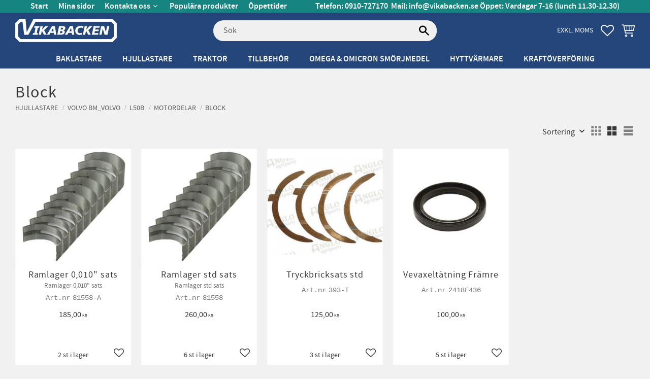

--- FILE ---
content_type: text/html; charset=UTF-8
request_url: https://www.vikabacken.se/category/motor-block-43
body_size: 15621
content:
<!DOCTYPE html>
<html
     id="product-list-page"    class="no-js has-boost-variant customer-accounts-enabled has-favorite-cart pricelist-3 excl-vat  root-category-3936 category-1254 theme-color-scheme-5 theme-background-pattern-0"
    lang="sv"
    dir="ltr"
    data-country="SE"
    data-currency="SEK"
>

    <head>
        <meta charset="UTF-8" />
        <title>Block</title>
                    <meta name="description" content="Traktordelar och tillbehör till hjullastare, baklastare och traktorer." />
                <meta name="viewport" content="width=device-width, initial-scale=1" />
        
                            <link rel="shortcut icon" href="https://cdn.starwebserver.se/shops/vikabacken/files/vikaback_extraliten.jpg?_=1558533514" />
        
                                    <link rel="canonical" href="https://www.vikabacken.se/category/motor-block-43" />
        
                        
        
                    <script type="application/ld+json">
                {"@context":"https:\/\/schema.org","@type":"BreadcrumbList","itemListElement":[{"@type":"ListItem","position":1,"name":"Hjullastare","item":"https:\/\/www.vikabacken.se\/category\/hjullastare"},{"@type":"ListItem","position":2,"name":"Volvo BM_Volvo","item":"https:\/\/www.vikabacken.se\/category\/volvo-bm-hjullastare"},{"@type":"ListItem","position":3,"name":"L50B","item":"https:\/\/www.vikabacken.se\/category\/l50b"},{"@type":"ListItem","position":4,"name":"Motordelar","item":"https:\/\/www.vikabacken.se\/category\/motordelar-36"},{"@type":"ListItem","position":5,"name":"Block","item":"https:\/\/www.vikabacken.se\/category\/motor-block-43"}]}            </script>
        
                        
                <link rel="stylesheet" href="https://cdn.starwebserver.se/62000/css/shop/shop.combined.min.css" />
                    <link rel="stylesheet" href="https://cdn.starwebserver.se/62000/css/shop/advanced-variants.min.css" />
                                            <link rel="stylesheet" href="https://cdn.starwebserver.se/62000/css/shop/related-products-popup.min.css" />
                                
                            <link rel="stylesheet" href="https://cdn.starwebserver.se/62000/themes/william/css/theme-plugins.combined.min.css" />
                    <link rel="stylesheet" href="https://cdn.starwebserver.se/62000/themes/william/css/theme.min.css" />
        
                    <link rel="stylesheet" href="https://cdn.starwebserver.se/shops/vikabacken/themes/william/css/shop-custom.min.css?_=1765963450" />
        
                <link href="https://fonts.googleapis.com/icon?family=Material+Icons" rel="stylesheet">

                <script>
            var docElement = document.documentElement;
            docElement.className = docElement.className.replace('no-js', 'js');
            eval(decodeURIComponent(Array.prototype.map.call(atob('dmFyIGQ9J3d3dy52aWthYmFja2VuLnNlJzt2YXIgZT0nd3d3LnZpa2FiYWNrZW4uc2UnO2lmKHdpbmRvdy5sb2NhdGlvbi5ob3N0bmFtZSAhPSBkICYmIHdpbmRvdy5sb2NhdGlvbi5ob3N0bmFtZSAhPSBlKXt3aW5kb3cubG9jYXRpb249J2h0dHA6Ly8nK2Q7fQ=='), function(c) {
                    return '%' + ('00' + c.charCodeAt(0).toString(16)).slice(-2)
                }).join('')));        </script>

                                            <meta property="og:site_name" content="Vikabacken Traktordelar" />
                                                <meta property="og:type" content="website" />
                                                <meta property="og:locale" content="sv_SE" />
                                                <meta property="og:title" content="Block" />
                                                <meta property="og:url" content="https://www.vikabacken.se/category/motor-block-43" />
                                                <meta property="og:image" content="https://cdn.starwebserver.se/shops/vikabacken/files/block.jpg?_=1581402626" />
                            <meta name="sws:no-image-url" content="https://cdn.starwebserver.se/img/no-image.png" />

        
        
                  <script>
              (function(i,s,o,g,r,a,m){i['GoogleAnalyticsObject']=r;i[r]=i[r]||function(){
                  (i[r].q=i[r].q||[]).push(arguments)},i[r].l=1*new Date();a=s.createElement(o),
                  m=s.getElementsByTagName(o)[0];a.async=1;a.src=g;m.parentNode.insertBefore(a,m)
              })(window,document,'script','https://www.google-analytics.com/analytics.js','ga');
              ga('create', 'UA-40905876-1',
                                    'auto');
              ga('set', 'anonymizeIp', true);
              ga('send', 'pageview');
          </script>
        
        <script>
            var ecommerceContainerIdToProducts = {};

                      
            
            // use Object.assign to cast empty array to object
            ecommerceContainerIdToProducts = Object.assign({}, []);
                </script>

        
        
                    <script type="module" src="https://cdn.starwebserver.se/62000/shop/vendors/scripts/altcha/altcha.min.js"></script>
            </head>
    <body>
    
    
        
                                <div id="page-container">

    <header id="site-header" class="site-header">
        <div class="wrapper site-header-wrapper">
            <div class="content site-header-content">

                <div class="header-items">
                    <div class="header-item header-item-1 region header-region header-region-1 has-menu-block has-ace-text-block" data-region="headerTop" >
<nav class="block menu-block block-121 custom custom-menu-block" aria-label="Meny">

    
    <ul class="menu menu-level-1" role="menubar">
                                <li class="menu-item menu-item-2 menu-level-1-item current"
                            data-id="2"
                            data-level="1"
                            role="none"
                        >
                            <a href="/"  title="Start"
                                class="menu-title menu-title-2 menu-level-1-title current"
                                data-level="1"
                                role="menuitem"
                                
                            >Start</a>
            
            
                        </li>
                        <li class="menu-item menu-item-3 menu-level-1-item "
                            data-id="3"
                            data-level="1"
                            role="none"
                        >
                            <a href="/customer"  title="Mina sidor"
                                class="menu-title menu-title-3 menu-level-1-title "
                                data-level="1"
                                role="menuitem"
                                
                            >Mina sidor</a>
            
            
                        </li>
                        <li class="menu-item menu-item-5 menu-level-1-item has-children menu-item-has-children"
                            data-id="5"
                            data-level="1"
                            role="none"
                        >
                            <a href="/customer-service"  title="Kontakta oss"
                                class="menu-title menu-title-5 menu-level-1-title has-children menu-title-has-children"
                                data-level="1"
                                role="menuitem"
                                aria-haspopup="true" aria-expanded="false"
                            >Kontakta oss</a>
            
                                <span class="toggle-static-child-menu toggle-child-menu" role="button" tabindex="0" aria-label="Visa underkategorier" aria-expanded="false" aria-controls="submenu-5"></span>
            
                                <ul class="menu menu-level-2" data-level="2" role="menu" aria-label="Underkategorier">
                                                <li class="menu-item menu-item-6 menu-level-2-item "
                                                    data-id="6"
                                                    data-level="2"
                                                    role="none"
                                                >
                                                    <a href="/page/hur-handlar-jag"  title="Hur handlar jag?"
                                                        class="menu-title menu-title-6 menu-level-2-title "
                                                        data-level="2"
                                                        role="menuitem"
                                                        
                                                    >Hur handlar jag?</a>
                                    
                                    
                                                </li>
                                                <li class="menu-item menu-item-7 menu-level-2-item "
                                                    data-id="7"
                                                    data-level="2"
                                                    role="none"
                                                >
                                                    <a href="/page/kopvillkor"  title="Köpvillkor"
                                                        class="menu-title menu-title-7 menu-level-2-title "
                                                        data-level="2"
                                                        role="menuitem"
                                                        
                                                    >Köpvillkor</a>
                                    
                                    
                                                </li>
                                                <li class="menu-item menu-item-8 menu-level-2-item "
                                                    data-id="8"
                                                    data-level="2"
                                                    role="none"
                                                >
                                                    <a href="/page/policy-och-cookies"  title="Policy och cookies"
                                                        class="menu-title menu-title-8 menu-level-2-title "
                                                        data-level="2"
                                                        role="menuitem"
                                                        
                                                    >Policy och cookies</a>
                                    
                                    
                                                </li>
                                                <li class="menu-item menu-item-9 menu-level-2-item "
                                                    data-id="9"
                                                    data-level="2"
                                                    role="none"
                                                >
                                                    <a href="/page/reklamation-och-retur"  title="Reklamation och retur"
                                                        class="menu-title menu-title-9 menu-level-2-title "
                                                        data-level="2"
                                                        role="menuitem"
                                                        
                                                    >Reklamation och retur</a>
                                    
                                    
                                                </li>
                                </ul>
            
                        </li>
                        <li class="menu-item menu-item-21 menu-level-1-item "
                            data-id="21"
                            data-level="1"
                            role="none"
                        >
                            <a href="/page/populara-produkter"  title="Populära produkter"
                                class="menu-title menu-title-21 menu-level-1-title "
                                data-level="1"
                                role="menuitem"
                                
                            >Populära produkter</a>
            
            
                        </li>
                        <li class="menu-item menu-item-13 menu-level-1-item "
                            data-id="13"
                            data-level="1"
                            role="none"
                        >
                            <a href="/page/oppettider"  title="Öppettider"
                                class="menu-title menu-title-13 menu-level-1-title "
                                data-level="1"
                                role="menuitem"
                                
                            >Öppettider</a>
            
            
                        </li>
            </ul>
</nav>

        <script type="text/x-mustache" id="nodesPartialTmpl">
    {{#nodes}}
        {{^hidden}}
            <li class="menu-item menu-item-{{nodeId}} menu-level-{{nodeLevel}}-item {{cssClasses}}{{#dynamicNode}} dynamic-menu-item{{/dynamicNode}}{{#hasChildren}} menu-item-has-children{{/hasChildren}}"
                data-id="{{nodeId}}"
                data-level="{{nodeLevel}}"
                role="none"
            >
                <a href="{{permalink}}" {{#newWindow}}target="_blank" rel="noopener"{{/newWindow}} title="{{value}}"
                    class="menu-title menu-title-{{nodeId}} menu-level-{{nodeLevel}}-title {{cssClasses}}{{#dynamicNode}} dynamic-menu-title{{/dynamicNode}}{{#hasChildren}} menu-title-has-children{{/hasChildren}}"
                    data-level="{{nodeLevel}}"
                    role="menuitem"
                    {{#hasChildren}}aria-haspopup="true" aria-expanded="false"{{/hasChildren}}
                >{{value}}</a>

                {{#hasChildren}}
                    <span class="{{#dynamicNode}}toggle-dynamic-child-menu{{/dynamicNode}}{{^dynamicNode}}toggle-static-child-menu{{/dynamicNode}} toggle-child-menu" role="button" tabindex="0" aria-label="Visa underkategorier" aria-expanded="false" aria-controls="submenu-{{nodeId}}"></span>

                    <ul class="menu menu-level-{{childNodeLevel}}" data-level="{{childNodeLevel}}" role="menu" aria-label="Underkategorier">
                        {{>nodesPartial}}
                    </ul>
                {{/hasChildren}}

            </li>
        {{/hidden}}
    {{/nodes}}
</script>
    <script type="text/x-mustache" id="menuTreeTmpl">
            {{>nodesPartial}}
        </script>
<div class="block ace-text-block block-139">
    <p><strong>Telefon:&nbsp;0910&#45;727170</strong>&nbsp;&nbsp;<strong>Mail:</strong>&nbsp;<a href="mailto:info@vikabacken.se">info@vikabacken.se</a>&nbsp;<strong><br class="no-desk">Öppet:&nbsp;Vardagar&nbsp;7&#45;16&nbsp;(lunch&nbsp;11.30&#8209;12.30)</strong></p>
</div>
</div>
                    <div class="header-item header-item-2">
                        <a href="https://www.vikabacken.se" id="home"><img id="shop-logo" src="https://cdn.starwebserver.se/shops/vikabacken/files/vikabacken-mindre-vit.png?_=1732198082" alt="Vikabacken Traktordelar" width="800" height="184" /></a>
                        <div class="region header-region header-region-2 has-search-block has-vat-selector-block has-cart-block" data-region="headerMiddle" ><div class="block search-block block-123">
    <h3>Sök</h3>
    <div class="content">
        <form action="/search" method="get">
            <div class="field-wrap search-type required">
                <label for="search-field-block-123" class="caption"><span>Sök produkter & kategorier</span></label>
                <div class="control">
                    <input type="search" name="q" id="search-field-block-123" class="autocomplete" value="" placeholder="Sök" data-text-header="Produkter" data-text-link="Visa alla" aria-label="Sök produkter &amp; kategorier" />
                </div>
            </div>
            <button type="submit" aria-label="Sök"><span aria-hidden="true">Sök</span></button>
        </form>
    </div>
</div>    <div class="block vat-selector-block block-132">
        <p>
            Priser visas <a href="/index/set-selection?pricesInclVat=1&amp;redirectUrl=%2Fcategory%2Fmotor-block-43" rel="nofollow" data-replace-current-url>exkl. moms</a>        </p>
    </div>
    <div class="block favorite-cart-block block-124">
        <div class="favorite block open-off-canvas-favorites" role="button" tabindex="0" aria-label="Favoriter">
            <div class="favorite-wrap">
                <span class="favorite-title visually-hidden">Favoriter</span>
                <span class="favorite-item-count quantity">
                    <span class="favorite-items-count-label visually-hidden">Antal favoriter: </span>
                    <span class="number"></span>
                </span>
            </div>
        </div>
                <div class="favorite-cart block open-off-canvas-products">
            <div class="cart-wrap">
                <div class="header favorite-cart-header" href="/checkout" role="button" tabindex="0" aria-label="Kundvagn">
                    <span class="favorite-cart-title visually-hidden">Kundvagn</span>
                    <span class="product-item-count quantity">
                        <span class="cart-items-count-label visually-hidden">Antal produkter: </span>
                        <span class="number"></span>
                    </span>
                    <span class="favorite-cart-icon" aria-hidden="true"></span>
                </div>
            </div>
            <span class="cart-item-total-price quantity hide">
                <span class="number"></span>
            </span>
        </div>
            </div> <!-- /.favorite-cart-block -->
</div>
                    </div>
                    <div class="header-item header-item-3 region header-region header-region-3 has-category-tree-block" data-region="header" >
<nav class="block category-tree-block block-125 category-menu-block menu-block category" aria-label="Kategoriträd">

    
    <ul class="menu menu-level-1 category-menu" role="menubar">
                    <li class="menu-item menu-item-5 menu-level-1-item has-children menu-item-has-children"
                    data-level="1" role="none"
                >
                    <a href="/category/volvo-bm-baklastare"
                        data-id="5"
                        data-level="1"
                        class="menu-title menu-title-5 category-node menu-level-1-title has-children menu-title-has-children open-page"
                        title="Baklastare"
                        role="menuitem"
                        aria-haspopup="true" aria-expanded="false"
                    >Baklastare</a>
        
                    <span class="toggle-static-child-menu toggle-child-menu" role="button" tabindex="0" aria-label="Visa underkategorier"></span>
        
                    <span class="toggle-static-child-menu toggle-child-menu" role="button" tabindex="0" aria-label="Visa underkategorier" aria-expanded="false"></span>
                </li>
                <li class="menu-item menu-item-3936 menu-level-1-item menu-item-has-children-loaded current-menu-ancestor open has-children menu-item-has-children"
                    data-level="1" role="none"
                >
                    <a href="/category/hjullastare"
                        data-id="3936"
                        data-level="1"
                        class="menu-title menu-title-3936 category-node menu-level-1-title has-children menu-title-has-children open-page open"
                        title="Hjullastare"
                        role="menuitem"
                        aria-haspopup="true" aria-expanded="true"
                    >Hjullastare</a>
        
                    <span class="toggle-static-child-menu toggle-child-menu" role="button" tabindex="0" aria-label="Visa underkategorier"></span>
        
                        <ul class="menu menu-level-2" data-level="2" role="menu" aria-label="Underkategorier">
                                    <li class="menu-item menu-item-323 menu-level-2-item menu-item-has-children-loaded current-menu-ancestor open has-children menu-item-has-children"
                                        data-level="2" role="none"
                                    >
                                        <a href="/category/volvo-bm-hjullastare"
                                            data-id="323"
                                            data-level="2"
                                            class="menu-title menu-title-323 category-node menu-level-2-title has-children menu-title-has-children open-page open"
                                            title="Volvo BM_Volvo"
                                            role="menuitem"
                                            aria-haspopup="true" aria-expanded="true"
                                        >Volvo BM_Volvo</a>
                            
                                        <span class="toggle-static-child-menu toggle-child-menu" role="button" tabindex="0" aria-label="Visa underkategorier"></span>
                            
                                            <ul class="menu menu-level-3" data-level="3" role="menu" aria-label="Underkategorier">
                                                        <li class="menu-item menu-item-681 menu-level-3-item has-children menu-item-has-children"
                                                            data-level="3" role="none"
                                                        >
                                                            <a href="/category/lm845"
                                                                data-id="681"
                                                                data-level="3"
                                                                class="menu-title menu-title-681 category-node menu-level-3-title has-children menu-title-has-children open-page"
                                                                title="LM845"
                                                                role="menuitem"
                                                                aria-haspopup="true" aria-expanded="false"
                                                            >LM845</a>
                                                
                                                            <span class="toggle-static-child-menu toggle-child-menu" role="button" tabindex="0" aria-label="Visa underkategorier"></span>
                                                
                                                            <span class="toggle-static-child-menu toggle-child-menu" role="button" tabindex="0" aria-label="Visa underkategorier" aria-expanded="false"></span>
                                                        </li>
                                                        <li class="menu-item menu-item-682 menu-level-3-item has-children menu-item-has-children"
                                                            data-level="3" role="none"
                                                        >
                                                            <a href="/category/lm846"
                                                                data-id="682"
                                                                data-level="3"
                                                                class="menu-title menu-title-682 category-node menu-level-3-title has-children menu-title-has-children open-page"
                                                                title="LM846"
                                                                role="menuitem"
                                                                aria-haspopup="true" aria-expanded="false"
                                                            >LM846</a>
                                                
                                                            <span class="toggle-static-child-menu toggle-child-menu" role="button" tabindex="0" aria-label="Visa underkategorier"></span>
                                                
                                                            <span class="toggle-static-child-menu toggle-child-menu" role="button" tabindex="0" aria-label="Visa underkategorier" aria-expanded="false"></span>
                                                        </li>
                                                        <li class="menu-item menu-item-774 menu-level-3-item has-children menu-item-has-children"
                                                            data-level="3" role="none"
                                                        >
                                                            <a href="/category/lm1240"
                                                                data-id="774"
                                                                data-level="3"
                                                                class="menu-title menu-title-774 category-node menu-level-3-title has-children menu-title-has-children open-page"
                                                                title="LM1240"
                                                                role="menuitem"
                                                                aria-haspopup="true" aria-expanded="false"
                                                            >LM1240</a>
                                                
                                                            <span class="toggle-static-child-menu toggle-child-menu" role="button" tabindex="0" aria-label="Visa underkategorier"></span>
                                                
                                                            <span class="toggle-static-child-menu toggle-child-menu" role="button" tabindex="0" aria-label="Visa underkategorier" aria-expanded="false"></span>
                                                        </li>
                                                        <li class="menu-item menu-item-971 menu-level-3-item has-children menu-item-has-children"
                                                            data-level="3" role="none"
                                                        >
                                                            <a href="/category/lm1640"
                                                                data-id="971"
                                                                data-level="3"
                                                                class="menu-title menu-title-971 category-node menu-level-3-title has-children menu-title-has-children open-page"
                                                                title="LM1640"
                                                                role="menuitem"
                                                                aria-haspopup="true" aria-expanded="false"
                                                            >LM1640</a>
                                                
                                                            <span class="toggle-static-child-menu toggle-child-menu" role="button" tabindex="0" aria-label="Visa underkategorier"></span>
                                                
                                                            <span class="toggle-static-child-menu toggle-child-menu" role="button" tabindex="0" aria-label="Visa underkategorier" aria-expanded="false"></span>
                                                        </li>
                                                        <li class="menu-item menu-item-385 menu-level-3-item has-children menu-item-has-children"
                                                            data-level="3" role="none"
                                                        >
                                                            <a href="/category/4200"
                                                                data-id="385"
                                                                data-level="3"
                                                                class="menu-title menu-title-385 category-node menu-level-3-title has-children menu-title-has-children open-page"
                                                                title="4200"
                                                                role="menuitem"
                                                                aria-haspopup="true" aria-expanded="false"
                                                            >4200</a>
                                                
                                                            <span class="toggle-static-child-menu toggle-child-menu" role="button" tabindex="0" aria-label="Visa underkategorier"></span>
                                                
                                                            <span class="toggle-static-child-menu toggle-child-menu" role="button" tabindex="0" aria-label="Visa underkategorier" aria-expanded="false"></span>
                                                        </li>
                                                        <li class="menu-item menu-item-478 menu-level-3-item has-children menu-item-has-children"
                                                            data-level="3" role="none"
                                                        >
                                                            <a href="/category/4200b"
                                                                data-id="478"
                                                                data-level="3"
                                                                class="menu-title menu-title-478 category-node menu-level-3-title has-children menu-title-has-children open-page"
                                                                title="4200B"
                                                                role="menuitem"
                                                                aria-haspopup="true" aria-expanded="false"
                                                            >4200B</a>
                                                
                                                            <span class="toggle-static-child-menu toggle-child-menu" role="button" tabindex="0" aria-label="Visa underkategorier"></span>
                                                
                                                            <span class="toggle-static-child-menu toggle-child-menu" role="button" tabindex="0" aria-label="Visa underkategorier" aria-expanded="false"></span>
                                                        </li>
                                                        <li class="menu-item menu-item-324 menu-level-3-item has-children menu-item-has-children"
                                                            data-level="3" role="none"
                                                        >
                                                            <a href="/category/4300"
                                                                data-id="324"
                                                                data-level="3"
                                                                class="menu-title menu-title-324 category-node menu-level-3-title has-children menu-title-has-children open-page"
                                                                title="4300"
                                                                role="menuitem"
                                                                aria-haspopup="true" aria-expanded="false"
                                                            >4300</a>
                                                
                                                            <span class="toggle-static-child-menu toggle-child-menu" role="button" tabindex="0" aria-label="Visa underkategorier"></span>
                                                
                                                            <span class="toggle-static-child-menu toggle-child-menu" role="button" tabindex="0" aria-label="Visa underkategorier" aria-expanded="false"></span>
                                                        </li>
                                                        <li class="menu-item menu-item-485 menu-level-3-item has-children menu-item-has-children"
                                                            data-level="3" role="none"
                                                        >
                                                            <a href="/category/4300b"
                                                                data-id="485"
                                                                data-level="3"
                                                                class="menu-title menu-title-485 category-node menu-level-3-title has-children menu-title-has-children open-page"
                                                                title="4300B"
                                                                role="menuitem"
                                                                aria-haspopup="true" aria-expanded="false"
                                                            >4300B</a>
                                                
                                                            <span class="toggle-static-child-menu toggle-child-menu" role="button" tabindex="0" aria-label="Visa underkategorier"></span>
                                                
                                                            <span class="toggle-static-child-menu toggle-child-menu" role="button" tabindex="0" aria-label="Visa underkategorier" aria-expanded="false"></span>
                                                        </li>
                                                        <li class="menu-item menu-item-657 menu-level-3-item has-children menu-item-has-children"
                                                            data-level="3" role="none"
                                                        >
                                                            <a href="/category/4400"
                                                                data-id="657"
                                                                data-level="3"
                                                                class="menu-title menu-title-657 category-node menu-level-3-title has-children menu-title-has-children open-page"
                                                                title="4400"
                                                                role="menuitem"
                                                                aria-haspopup="true" aria-expanded="false"
                                                            >4400</a>
                                                
                                                            <span class="toggle-static-child-menu toggle-child-menu" role="button" tabindex="0" aria-label="Visa underkategorier"></span>
                                                
                                                            <span class="toggle-static-child-menu toggle-child-menu" role="button" tabindex="0" aria-label="Visa underkategorier" aria-expanded="false"></span>
                                                        </li>
                                                        <li class="menu-item menu-item-658 menu-level-3-item has-children menu-item-has-children"
                                                            data-level="3" role="none"
                                                        >
                                                            <a href="/category/4500"
                                                                data-id="658"
                                                                data-level="3"
                                                                class="menu-title menu-title-658 category-node menu-level-3-title has-children menu-title-has-children open-page"
                                                                title="4500"
                                                                role="menuitem"
                                                                aria-haspopup="true" aria-expanded="false"
                                                            >4500</a>
                                                
                                                            <span class="toggle-static-child-menu toggle-child-menu" role="button" tabindex="0" aria-label="Visa underkategorier"></span>
                                                
                                                            <span class="toggle-static-child-menu toggle-child-menu" role="button" tabindex="0" aria-label="Visa underkategorier" aria-expanded="false"></span>
                                                        </li>
                                                        <li class="menu-item menu-item-687 menu-level-3-item has-children menu-item-has-children"
                                                            data-level="3" role="none"
                                                        >
                                                            <a href="/category/4600"
                                                                data-id="687"
                                                                data-level="3"
                                                                class="menu-title menu-title-687 category-node menu-level-3-title has-children menu-title-has-children open-page"
                                                                title="4600"
                                                                role="menuitem"
                                                                aria-haspopup="true" aria-expanded="false"
                                                            >4600</a>
                                                
                                                            <span class="toggle-static-child-menu toggle-child-menu" role="button" tabindex="0" aria-label="Visa underkategorier"></span>
                                                
                                                            <span class="toggle-static-child-menu toggle-child-menu" role="button" tabindex="0" aria-label="Visa underkategorier" aria-expanded="false"></span>
                                                        </li>
                                                        <li class="menu-item menu-item-688 menu-level-3-item has-children menu-item-has-children"
                                                            data-level="3" role="none"
                                                        >
                                                            <a href="/category/4600b"
                                                                data-id="688"
                                                                data-level="3"
                                                                class="menu-title menu-title-688 category-node menu-level-3-title has-children menu-title-has-children open-page"
                                                                title="4600B"
                                                                role="menuitem"
                                                                aria-haspopup="true" aria-expanded="false"
                                                            >4600B</a>
                                                
                                                            <span class="toggle-static-child-menu toggle-child-menu" role="button" tabindex="0" aria-label="Visa underkategorier"></span>
                                                
                                                            <span class="toggle-static-child-menu toggle-child-menu" role="button" tabindex="0" aria-label="Visa underkategorier" aria-expanded="false"></span>
                                                        </li>
                                                        <li class="menu-item menu-item-1042 menu-level-3-item has-children menu-item-has-children"
                                                            data-level="3" role="none"
                                                        >
                                                            <a href="/category/l20b"
                                                                data-id="1042"
                                                                data-level="3"
                                                                class="menu-title menu-title-1042 category-node menu-level-3-title has-children menu-title-has-children open-page"
                                                                title="L20B"
                                                                role="menuitem"
                                                                aria-haspopup="true" aria-expanded="false"
                                                            >L20B</a>
                                                
                                                            <span class="toggle-static-child-menu toggle-child-menu" role="button" tabindex="0" aria-label="Visa underkategorier"></span>
                                                
                                                            <span class="toggle-static-child-menu toggle-child-menu" role="button" tabindex="0" aria-label="Visa underkategorier" aria-expanded="false"></span>
                                                        </li>
                                                        <li class="menu-item menu-item-1043 menu-level-3-item has-children menu-item-has-children"
                                                            data-level="3" role="none"
                                                        >
                                                            <a href="/category/l20f"
                                                                data-id="1043"
                                                                data-level="3"
                                                                class="menu-title menu-title-1043 category-node menu-level-3-title has-children menu-title-has-children open-page"
                                                                title="L20F"
                                                                role="menuitem"
                                                                aria-haspopup="true" aria-expanded="false"
                                                            >L20F</a>
                                                
                                                            <span class="toggle-static-child-menu toggle-child-menu" role="button" tabindex="0" aria-label="Visa underkategorier"></span>
                                                
                                                            <span class="toggle-static-child-menu toggle-child-menu" role="button" tabindex="0" aria-label="Visa underkategorier" aria-expanded="false"></span>
                                                        </li>
                                                        <li class="menu-item menu-item-1044 menu-level-3-item has-children menu-item-has-children"
                                                            data-level="3" role="none"
                                                        >
                                                            <a href="/category/l25b"
                                                                data-id="1044"
                                                                data-level="3"
                                                                class="menu-title menu-title-1044 category-node menu-level-3-title has-children menu-title-has-children open-page"
                                                                title="L25B"
                                                                role="menuitem"
                                                                aria-haspopup="true" aria-expanded="false"
                                                            >L25B</a>
                                                
                                                            <span class="toggle-static-child-menu toggle-child-menu" role="button" tabindex="0" aria-label="Visa underkategorier"></span>
                                                
                                                            <span class="toggle-static-child-menu toggle-child-menu" role="button" tabindex="0" aria-label="Visa underkategorier" aria-expanded="false"></span>
                                                        </li>
                                                        <li class="menu-item menu-item-1045 menu-level-3-item has-children menu-item-has-children"
                                                            data-level="3" role="none"
                                                        >
                                                            <a href="/category/l25f"
                                                                data-id="1045"
                                                                data-level="3"
                                                                class="menu-title menu-title-1045 category-node menu-level-3-title has-children menu-title-has-children open-page"
                                                                title="L25F"
                                                                role="menuitem"
                                                                aria-haspopup="true" aria-expanded="false"
                                                            >L25F</a>
                                                
                                                            <span class="toggle-static-child-menu toggle-child-menu" role="button" tabindex="0" aria-label="Visa underkategorier"></span>
                                                
                                                            <span class="toggle-static-child-menu toggle-child-menu" role="button" tabindex="0" aria-label="Visa underkategorier" aria-expanded="false"></span>
                                                        </li>
                                                        <li class="menu-item menu-item-393 menu-level-3-item has-children menu-item-has-children"
                                                            data-level="3" role="none"
                                                        >
                                                            <a href="/category/l30"
                                                                data-id="393"
                                                                data-level="3"
                                                                class="menu-title menu-title-393 category-node menu-level-3-title has-children menu-title-has-children open-page"
                                                                title="L30 (1987-1995)"
                                                                role="menuitem"
                                                                aria-haspopup="true" aria-expanded="false"
                                                            >L30 (1987-1995)</a>
                                                
                                                            <span class="toggle-static-child-menu toggle-child-menu" role="button" tabindex="0" aria-label="Visa underkategorier"></span>
                                                
                                                            <span class="toggle-static-child-menu toggle-child-menu" role="button" tabindex="0" aria-label="Visa underkategorier" aria-expanded="false"></span>
                                                        </li>
                                                        <li class="menu-item menu-item-1067 menu-level-3-item has-children menu-item-has-children"
                                                            data-level="3" role="none"
                                                        >
                                                            <a href="/category/l30-kompaktlastare"
                                                                data-id="1067"
                                                                data-level="3"
                                                                class="menu-title menu-title-1067 category-node menu-level-3-title has-children menu-title-has-children open-page"
                                                                title="L30 (1998-2001)"
                                                                role="menuitem"
                                                                aria-haspopup="true" aria-expanded="false"
                                                            >L30 (1998-2001)</a>
                                                
                                                            <span class="toggle-static-child-menu toggle-child-menu" role="button" tabindex="0" aria-label="Visa underkategorier"></span>
                                                
                                                            <span class="toggle-static-child-menu toggle-child-menu" role="button" tabindex="0" aria-label="Visa underkategorier" aria-expanded="false"></span>
                                                        </li>
                                                        <li class="menu-item menu-item-1069 menu-level-3-item has-children menu-item-has-children"
                                                            data-level="3" role="none"
                                                        >
                                                            <a href="/category/l30b-s-nr-1802201-1803896-1812201-1812999-1822201-1822999"
                                                                data-id="1069"
                                                                data-level="3"
                                                                class="menu-title menu-title-1069 category-node menu-level-3-title has-children menu-title-has-children open-page"
                                                                title="L30B S.Nr: 1802201-1803896, 1812201-1812999, 1822201-1822999"
                                                                role="menuitem"
                                                                aria-haspopup="true" aria-expanded="false"
                                                            >L30B S.Nr: 1802201-1803896, 1812201-1812999, 1822201-1822999</a>
                                                
                                                            <span class="toggle-static-child-menu toggle-child-menu" role="button" tabindex="0" aria-label="Visa underkategorier"></span>
                                                
                                                            <span class="toggle-static-child-menu toggle-child-menu" role="button" tabindex="0" aria-label="Visa underkategorier" aria-expanded="false"></span>
                                                        </li>
                                                        <li class="menu-item menu-item-1071 menu-level-3-item has-children menu-item-has-children"
                                                            data-level="3" role="none"
                                                        >
                                                            <a href="/category/l30b-s-nr-1823000-1829999-1833000-1839999-1853000-1859999"
                                                                data-id="1071"
                                                                data-level="3"
                                                                class="menu-title menu-title-1071 category-node menu-level-3-title has-children menu-title-has-children open-page"
                                                                title="L30B S.Nr: 1823000-1829999, 1833000-1839999, 1853000-1859999"
                                                                role="menuitem"
                                                                aria-haspopup="true" aria-expanded="false"
                                                            >L30B S.Nr: 1823000-1829999, 1833000-1839999, 1853000-1859999</a>
                                                
                                                            <span class="toggle-static-child-menu toggle-child-menu" role="button" tabindex="0" aria-label="Visa underkategorier"></span>
                                                
                                                            <span class="toggle-static-child-menu toggle-child-menu" role="button" tabindex="0" aria-label="Visa underkategorier" aria-expanded="false"></span>
                                                        </li>
                                                        <li class="menu-item menu-item-1070 menu-level-3-item has-children menu-item-has-children"
                                                            data-level="3" role="none"
                                                        >
                                                            <a href="/category/l30b-s-nr-1832201-1832999-1852201-1852999"
                                                                data-id="1070"
                                                                data-level="3"
                                                                class="menu-title menu-title-1070 category-node menu-level-3-title has-children menu-title-has-children open-page"
                                                                title="L30B S.Nr: 1832201-1832999, 1852201-1852999"
                                                                role="menuitem"
                                                                aria-haspopup="true" aria-expanded="false"
                                                            >L30B S.Nr: 1832201-1832999, 1852201-1852999</a>
                                                
                                                            <span class="toggle-static-child-menu toggle-child-menu" role="button" tabindex="0" aria-label="Visa underkategorier"></span>
                                                
                                                            <span class="toggle-static-child-menu toggle-child-menu" role="button" tabindex="0" aria-label="Visa underkategorier" aria-expanded="false"></span>
                                                        </li>
                                                        <li class="menu-item menu-item-1076 menu-level-3-item has-children menu-item-has-children menu-item-has-title-without-link"
                                                            data-level="3" role="none"
                                                        >
                                                            <a 
                                                                data-id="1076"
                                                                data-level="3"
                                                                class="menu-title menu-title-1076 category-node menu-level-3-title has-children menu-title-has-children load-tree"
                                                                title="L30G"
                                                                role="menuitem"
                                                                aria-haspopup="true" aria-expanded="false"
                                                            >L30G</a>
                                                
                                                            <span class="toggle-static-child-menu toggle-child-menu" role="button" tabindex="0" aria-label="Visa underkategorier"></span>
                                                
                                                            <span class="toggle-static-child-menu toggle-child-menu" role="button" tabindex="0" aria-label="Visa underkategorier" aria-expanded="false"></span>
                                                        </li>
                                                        <li class="menu-item menu-item-1077 menu-level-3-item has-children menu-item-has-children"
                                                            data-level="3" role="none"
                                                        >
                                                            <a href="/category/l32"
                                                                data-id="1077"
                                                                data-level="3"
                                                                class="menu-title menu-title-1077 category-node menu-level-3-title has-children menu-title-has-children open-page"
                                                                title="L32"
                                                                role="menuitem"
                                                                aria-haspopup="true" aria-expanded="false"
                                                            >L32</a>
                                                
                                                            <span class="toggle-static-child-menu toggle-child-menu" role="button" tabindex="0" aria-label="Visa underkategorier"></span>
                                                
                                                            <span class="toggle-static-child-menu toggle-child-menu" role="button" tabindex="0" aria-label="Visa underkategorier" aria-expanded="false"></span>
                                                        </li>
                                                        <li class="menu-item menu-item-1078 menu-level-3-item has-children menu-item-has-children"
                                                            data-level="3" role="none"
                                                        >
                                                            <a href="/category/l32b"
                                                                data-id="1078"
                                                                data-level="3"
                                                                class="menu-title menu-title-1078 category-node menu-level-3-title has-children menu-title-has-children open-page"
                                                                title="L32B"
                                                                role="menuitem"
                                                                aria-haspopup="true" aria-expanded="false"
                                                            >L32B</a>
                                                
                                                            <span class="toggle-static-child-menu toggle-child-menu" role="button" tabindex="0" aria-label="Visa underkategorier"></span>
                                                
                                                            <span class="toggle-static-child-menu toggle-child-menu" role="button" tabindex="0" aria-label="Visa underkategorier" aria-expanded="false"></span>
                                                        </li>
                                                        <li class="menu-item menu-item-1079 menu-level-3-item has-children menu-item-has-children"
                                                            data-level="3" role="none"
                                                        >
                                                            <a href="/category/l35"
                                                                data-id="1079"
                                                                data-level="3"
                                                                class="menu-title menu-title-1079 category-node menu-level-3-title has-children menu-title-has-children open-page"
                                                                title="L35"
                                                                role="menuitem"
                                                                aria-haspopup="true" aria-expanded="false"
                                                            >L35</a>
                                                
                                                            <span class="toggle-static-child-menu toggle-child-menu" role="button" tabindex="0" aria-label="Visa underkategorier"></span>
                                                
                                                            <span class="toggle-static-child-menu toggle-child-menu" role="button" tabindex="0" aria-label="Visa underkategorier" aria-expanded="false"></span>
                                                        </li>
                                                        <li class="menu-item menu-item-1080 menu-level-3-item has-children menu-item-has-children"
                                                            data-level="3" role="none"
                                                        >
                                                            <a href="/category/l35b-s-nr-1862201-1862999-1872201-1872999-1882201-1882999-1892201-1892999"
                                                                data-id="1080"
                                                                data-level="3"
                                                                class="menu-title menu-title-1080 category-node menu-level-3-title has-children menu-title-has-children open-page"
                                                                title="L35B S.Nr: 1862201-1862999, 1872201-1872999, 1882201-1882999, 1892201-1892999"
                                                                role="menuitem"
                                                                aria-haspopup="true" aria-expanded="false"
                                                            >L35B S.Nr: 1862201-1862999, 1872201-1872999, 1882201-1882999, 1892201-1892999</a>
                                                
                                                            <span class="toggle-static-child-menu toggle-child-menu" role="button" tabindex="0" aria-label="Visa underkategorier"></span>
                                                
                                                            <span class="toggle-static-child-menu toggle-child-menu" role="button" tabindex="0" aria-label="Visa underkategorier" aria-expanded="false"></span>
                                                        </li>
                                                        <li class="menu-item menu-item-747 menu-level-3-item has-children menu-item-has-children"
                                                            data-level="3" role="none"
                                                        >
                                                            <a href="/category/l35b-sn-1863000-1869999-1873000-1879999-1883000-1889999-1893000-1899999"
                                                                data-id="747"
                                                                data-level="3"
                                                                class="menu-title menu-title-747 category-node menu-level-3-title has-children menu-title-has-children open-page"
                                                                title="L35B S.Nr: 1863000-1869999, 1873000-1879999, 1883000-1889999, 1893000-1899999"
                                                                role="menuitem"
                                                                aria-haspopup="true" aria-expanded="false"
                                                            >L35B S.Nr: 1863000-1869999, 1873000-1879999, 1883000-1889999, 1893000-1899999</a>
                                                
                                                            <span class="toggle-static-child-menu toggle-child-menu" role="button" tabindex="0" aria-label="Visa underkategorier"></span>
                                                
                                                            <span class="toggle-static-child-menu toggle-child-menu" role="button" tabindex="0" aria-label="Visa underkategorier" aria-expanded="false"></span>
                                                        </li>
                                                        <li class="menu-item menu-item-1081 menu-level-3-item has-children menu-item-has-children menu-item-has-title-without-link"
                                                            data-level="3" role="none"
                                                        >
                                                            <a 
                                                                data-id="1081"
                                                                data-level="3"
                                                                class="menu-title menu-title-1081 category-node menu-level-3-title has-children menu-title-has-children load-tree"
                                                                title="L35G"
                                                                role="menuitem"
                                                                aria-haspopup="true" aria-expanded="false"
                                                            >L35G</a>
                                                
                                                            <span class="toggle-static-child-menu toggle-child-menu" role="button" tabindex="0" aria-label="Visa underkategorier"></span>
                                                
                                                            <span class="toggle-static-child-menu toggle-child-menu" role="button" tabindex="0" aria-label="Visa underkategorier" aria-expanded="false"></span>
                                                        </li>
                                                        <li class="menu-item menu-item-1082 menu-level-3-item has-children menu-item-has-children"
                                                            data-level="3" role="none"
                                                        >
                                                            <a href="/category/l40l45"
                                                                data-id="1082"
                                                                data-level="3"
                                                                class="menu-title menu-title-1082 category-node menu-level-3-title has-children menu-title-has-children open-page"
                                                                title="L40,L45"
                                                                role="menuitem"
                                                                aria-haspopup="true" aria-expanded="false"
                                                            >L40,L45</a>
                                                
                                                            <span class="toggle-static-child-menu toggle-child-menu" role="button" tabindex="0" aria-label="Visa underkategorier"></span>
                                                
                                                            <span class="toggle-static-child-menu toggle-child-menu" role="button" tabindex="0" aria-label="Visa underkategorier" aria-expanded="false"></span>
                                                        </li>
                                                        <li class="menu-item menu-item-1083 menu-level-3-item has-children menu-item-has-children"
                                                            data-level="3" role="none"
                                                        >
                                                            <a href="/category/l40b"
                                                                data-id="1083"
                                                                data-level="3"
                                                                class="menu-title menu-title-1083 category-node menu-level-3-title has-children menu-title-has-children open-page"
                                                                title="L40B"
                                                                role="menuitem"
                                                                aria-haspopup="true" aria-expanded="false"
                                                            >L40B</a>
                                                
                                                            <span class="toggle-static-child-menu toggle-child-menu" role="button" tabindex="0" aria-label="Visa underkategorier"></span>
                                                
                                                            <span class="toggle-static-child-menu toggle-child-menu" role="button" tabindex="0" aria-label="Visa underkategorier" aria-expanded="false"></span>
                                                        </li>
                                                        <li class="menu-item menu-item-1084 menu-level-3-item has-children menu-item-has-children"
                                                            data-level="3" role="none"
                                                        >
                                                            <a href="/category/l45b"
                                                                data-id="1084"
                                                                data-level="3"
                                                                class="menu-title menu-title-1084 category-node menu-level-3-title has-children menu-title-has-children open-page"
                                                                title="L45B"
                                                                role="menuitem"
                                                                aria-haspopup="true" aria-expanded="false"
                                                            >L45B</a>
                                                
                                                            <span class="toggle-static-child-menu toggle-child-menu" role="button" tabindex="0" aria-label="Visa underkategorier"></span>
                                                
                                                            <span class="toggle-static-child-menu toggle-child-menu" role="button" tabindex="0" aria-label="Visa underkategorier" aria-expanded="false"></span>
                                                        </li>
                                                        <li class="menu-item menu-item-1085 menu-level-3-item has-children menu-item-has-children"
                                                            data-level="3" role="none"
                                                        >
                                                            <a href="/category/l45f"
                                                                data-id="1085"
                                                                data-level="3"
                                                                class="menu-title menu-title-1085 category-node menu-level-3-title has-children menu-title-has-children open-page"
                                                                title="L45F"
                                                                role="menuitem"
                                                                aria-haspopup="true" aria-expanded="false"
                                                            >L45F</a>
                                                
                                                            <span class="toggle-static-child-menu toggle-child-menu" role="button" tabindex="0" aria-label="Visa underkategorier"></span>
                                                
                                                            <span class="toggle-static-child-menu toggle-child-menu" role="button" tabindex="0" aria-label="Visa underkategorier" aria-expanded="false"></span>
                                                        </li>
                                                        <li class="menu-item menu-item-1086 menu-level-3-item has-children menu-item-has-children"
                                                            data-level="3" role="none"
                                                        >
                                                            <a href="/category/l45g"
                                                                data-id="1086"
                                                                data-level="3"
                                                                class="menu-title menu-title-1086 category-node menu-level-3-title has-children menu-title-has-children open-page"
                                                                title="L45G"
                                                                role="menuitem"
                                                                aria-haspopup="true" aria-expanded="false"
                                                            >L45G</a>
                                                
                                                            <span class="toggle-static-child-menu toggle-child-menu" role="button" tabindex="0" aria-label="Visa underkategorier"></span>
                                                
                                                            <span class="toggle-static-child-menu toggle-child-menu" role="button" tabindex="0" aria-label="Visa underkategorier" aria-expanded="false"></span>
                                                        </li>
                                                        <li class="menu-item menu-item-1087 menu-level-3-item has-children menu-item-has-children"
                                                            data-level="3" role="none"
                                                        >
                                                            <a href="/category/l45h"
                                                                data-id="1087"
                                                                data-level="3"
                                                                class="menu-title menu-title-1087 category-node menu-level-3-title has-children menu-title-has-children open-page"
                                                                title="L45H"
                                                                role="menuitem"
                                                                aria-haspopup="true" aria-expanded="false"
                                                            >L45H</a>
                                                
                                                            <span class="toggle-static-child-menu toggle-child-menu" role="button" tabindex="0" aria-label="Visa underkategorier"></span>
                                                
                                                            <span class="toggle-static-child-menu toggle-child-menu" role="button" tabindex="0" aria-label="Visa underkategorier" aria-expanded="false"></span>
                                                        </li>
                                                        <li class="menu-item menu-item-481 menu-level-3-item has-children menu-item-has-children"
                                                            data-level="3" role="none"
                                                        >
                                                            <a href="/category/l50"
                                                                data-id="481"
                                                                data-level="3"
                                                                class="menu-title menu-title-481 category-node menu-level-3-title has-children menu-title-has-children open-page"
                                                                title="L50"
                                                                role="menuitem"
                                                                aria-haspopup="true" aria-expanded="false"
                                                            >L50</a>
                                                
                                                            <span class="toggle-static-child-menu toggle-child-menu" role="button" tabindex="0" aria-label="Visa underkategorier"></span>
                                                
                                                            <span class="toggle-static-child-menu toggle-child-menu" role="button" tabindex="0" aria-label="Visa underkategorier" aria-expanded="false"></span>
                                                        </li>
                                                        <li class="menu-item menu-item-751 menu-level-3-item menu-item-has-children-loaded current-menu-ancestor open has-children menu-item-has-children"
                                                            data-level="3" role="none"
                                                        >
                                                            <a href="/category/l50b"
                                                                data-id="751"
                                                                data-level="3"
                                                                class="menu-title menu-title-751 category-node menu-level-3-title has-children menu-title-has-children open-page open"
                                                                title="L50B"
                                                                role="menuitem"
                                                                aria-haspopup="true" aria-expanded="true"
                                                            >L50B</a>
                                                
                                                            <span class="toggle-static-child-menu toggle-child-menu" role="button" tabindex="0" aria-label="Visa underkategorier"></span>
                                                
                                                                <ul class="menu menu-level-4" data-level="4" role="menu" aria-label="Underkategorier">
                                                                            <li class="menu-item menu-item-752 menu-level-4-item no-children"
                                                                                data-level="4" role="none"
                                                                            >
                                                                                <a href="/category/filter-50"
                                                                                    data-id="752"
                                                                                    data-level="4"
                                                                                    class="menu-title menu-title-752 category-node menu-level-4-title no-children open-page"
                                                                                    title="Filter"
                                                                                    role="menuitem"
                                                                                    
                                                                                >Filter</a>
                                                                    
                                                                                
                                                                    
                                                                                
                                                                            </li>
                                                                            <li class="menu-item menu-item-1500 menu-level-4-item has-children menu-item-has-children"
                                                                                data-level="4" role="none"
                                                                            >
                                                                                <a href="/category/elsystem-229"
                                                                                    data-id="1500"
                                                                                    data-level="4"
                                                                                    class="menu-title menu-title-1500 category-node menu-level-4-title has-children menu-title-has-children open-page"
                                                                                    title="Elsystem"
                                                                                    role="menuitem"
                                                                                    aria-haspopup="true" aria-expanded="false"
                                                                                >Elsystem</a>
                                                                    
                                                                                <span class="toggle-static-child-menu toggle-child-menu" role="button" tabindex="0" aria-label="Visa underkategorier"></span>
                                                                    
                                                                                <span class="toggle-static-child-menu toggle-child-menu" role="button" tabindex="0" aria-label="Visa underkategorier" aria-expanded="false"></span>
                                                                            </li>
                                                                            <li class="menu-item menu-item-1187 menu-level-4-item no-children"
                                                                                data-level="4" role="none"
                                                                            >
                                                                                <a href="/category/hytt-kaross-18"
                                                                                    data-id="1187"
                                                                                    data-level="4"
                                                                                    class="menu-title menu-title-1187 category-node menu-level-4-title no-children open-page"
                                                                                    title="Hytt &amp; Kaross"
                                                                                    role="menuitem"
                                                                                    
                                                                                >Hytt &amp; Kaross</a>
                                                                    
                                                                                
                                                                    
                                                                                
                                                                            </li>
                                                                            <li class="menu-item menu-item-4191 menu-level-4-item no-children"
                                                                                data-level="4" role="none"
                                                                            >
                                                                                <a href="/category/hydraulik-104"
                                                                                    data-id="4191"
                                                                                    data-level="4"
                                                                                    class="menu-title menu-title-4191 category-node menu-level-4-title no-children open-page"
                                                                                    title="Hydraulik"
                                                                                    role="menuitem"
                                                                                    
                                                                                >Hydraulik</a>
                                                                    
                                                                                
                                                                    
                                                                                
                                                                            </li>
                                                                            <li class="menu-item menu-item-1450 menu-level-4-item menu-item-has-children-loaded current-menu-ancestor open has-children menu-item-has-children"
                                                                                data-level="4" role="none"
                                                                            >
                                                                                <a href="/category/motordelar-36"
                                                                                    data-id="1450"
                                                                                    data-level="4"
                                                                                    class="menu-title menu-title-1450 category-node menu-level-4-title has-children menu-title-has-children open-page open"
                                                                                    title="Motordelar"
                                                                                    role="menuitem"
                                                                                    aria-haspopup="true" aria-expanded="true"
                                                                                >Motordelar</a>
                                                                    
                                                                                <span class="toggle-static-child-menu toggle-child-menu" role="button" tabindex="0" aria-label="Visa underkategorier"></span>
                                                                    
                                                                                    <ul class="menu menu-level-5" data-level="5" role="menu" aria-label="Underkategorier">
                                                                                                <li class="menu-item menu-item-1254 menu-level-5-item selected no-children"
                                                                                                    data-level="5" role="none"
                                                                                                >
                                                                                                    <a href="/category/motor-block-43"
                                                                                                        data-id="1254"
                                                                                                        data-level="5"
                                                                                                        class="menu-title menu-title-1254 category-node menu-level-5-title no-children open-page selected"
                                                                                                        title="Block"
                                                                                                        role="menuitem"
                                                                                                        
                                                                                                    >Block</a>
                                                                                        
                                                                                                    
                                                                                        
                                                                                                    
                                                                                                </li>
                                                                                                <li class="menu-item menu-item-1580 menu-level-5-item no-children"
                                                                                                    data-level="5" role="none"
                                                                                                >
                                                                                                    <a href="/category/avgas"
                                                                                                        data-id="1580"
                                                                                                        data-level="5"
                                                                                                        class="menu-title menu-title-1580 category-node menu-level-5-title no-children open-page"
                                                                                                        title="Avgas"
                                                                                                        role="menuitem"
                                                                                                        
                                                                                                    >Avgas</a>
                                                                                        
                                                                                                    
                                                                                        
                                                                                                    
                                                                                                </li>
                                                                                                <li class="menu-item menu-item-831 menu-level-5-item no-children"
                                                                                                    data-level="5" role="none"
                                                                                                >
                                                                                                    <a href="/category/motor-branslesystem-47"
                                                                                                        data-id="831"
                                                                                                        data-level="5"
                                                                                                        class="menu-title menu-title-831 category-node menu-level-5-title no-children open-page"
                                                                                                        title="Bränslesystem"
                                                                                                        role="menuitem"
                                                                                                        
                                                                                                    >Bränslesystem</a>
                                                                                        
                                                                                                    
                                                                                        
                                                                                                    
                                                                                                </li>
                                                                                                <li class="menu-item menu-item-807 menu-level-5-item no-children"
                                                                                                    data-level="5" role="none"
                                                                                                >
                                                                                                    <a href="/category/motor-packningar-41"
                                                                                                        data-id="807"
                                                                                                        data-level="5"
                                                                                                        class="menu-title menu-title-807 category-node menu-level-5-title no-children open-page"
                                                                                                        title="Packningar"
                                                                                                        role="menuitem"
                                                                                                        
                                                                                                    >Packningar</a>
                                                                                        
                                                                                                    
                                                                                        
                                                                                                    
                                                                                                </li>
                                                                                                <li class="menu-item menu-item-1027 menu-level-5-item no-children"
                                                                                                    data-level="5" role="none"
                                                                                                >
                                                                                                    <a href="/category/motor-kylsystem-63"
                                                                                                        data-id="1027"
                                                                                                        data-level="5"
                                                                                                        class="menu-title menu-title-1027 category-node menu-level-5-title no-children open-page"
                                                                                                        title="Kylsystem"
                                                                                                        role="menuitem"
                                                                                                        
                                                                                                    >Kylsystem</a>
                                                                                        
                                                                                                    
                                                                                        
                                                                                                    
                                                                                                </li>
                                                                                    </ul>
                                                                                <span class="toggle-static-child-menu toggle-child-menu" role="button" tabindex="0" aria-label="Visa underkategorier" aria-expanded="true"></span>
                                                                            </li>
                                                                            <li class="menu-item menu-item-3528 menu-level-4-item has-children menu-item-has-children"
                                                                                data-level="4" role="none"
                                                                            >
                                                                                <a href="/category/transmisson-15"
                                                                                    data-id="3528"
                                                                                    data-level="4"
                                                                                    class="menu-title menu-title-3528 category-node menu-level-4-title has-children menu-title-has-children open-page"
                                                                                    title="Transmisson"
                                                                                    role="menuitem"
                                                                                    aria-haspopup="true" aria-expanded="false"
                                                                                >Transmisson</a>
                                                                    
                                                                                <span class="toggle-static-child-menu toggle-child-menu" role="button" tabindex="0" aria-label="Visa underkategorier"></span>
                                                                    
                                                                                <span class="toggle-static-child-menu toggle-child-menu" role="button" tabindex="0" aria-label="Visa underkategorier" aria-expanded="false"></span>
                                                                            </li>
                                                                </ul>
                                                            <span class="toggle-static-child-menu toggle-child-menu" role="button" tabindex="0" aria-label="Visa underkategorier" aria-expanded="true"></span>
                                                        </li>
                                                        <li class="menu-item menu-item-750 menu-level-3-item has-children menu-item-has-children"
                                                            data-level="3" role="none"
                                                        >
                                                            <a href="/category/l50c"
                                                                data-id="750"
                                                                data-level="3"
                                                                class="menu-title menu-title-750 category-node menu-level-3-title has-children menu-title-has-children open-page"
                                                                title="L50C"
                                                                role="menuitem"
                                                                aria-haspopup="true" aria-expanded="false"
                                                            >L50C</a>
                                                
                                                            <span class="toggle-static-child-menu toggle-child-menu" role="button" tabindex="0" aria-label="Visa underkategorier"></span>
                                                
                                                            <span class="toggle-static-child-menu toggle-child-menu" role="button" tabindex="0" aria-label="Visa underkategorier" aria-expanded="false"></span>
                                                        </li>
                                                        <li class="menu-item menu-item-844 menu-level-3-item has-children menu-item-has-children"
                                                            data-level="3" role="none"
                                                        >
                                                            <a href="/category/l50d"
                                                                data-id="844"
                                                                data-level="3"
                                                                class="menu-title menu-title-844 category-node menu-level-3-title has-children menu-title-has-children open-page"
                                                                title="L50D"
                                                                role="menuitem"
                                                                aria-haspopup="true" aria-expanded="false"
                                                            >L50D</a>
                                                
                                                            <span class="toggle-static-child-menu toggle-child-menu" role="button" tabindex="0" aria-label="Visa underkategorier"></span>
                                                
                                                            <span class="toggle-static-child-menu toggle-child-menu" role="button" tabindex="0" aria-label="Visa underkategorier" aria-expanded="false"></span>
                                                        </li>
                                                        <li class="menu-item menu-item-841 menu-level-3-item has-children menu-item-has-children"
                                                            data-level="3" role="none"
                                                        >
                                                            <a href="/category/l50e"
                                                                data-id="841"
                                                                data-level="3"
                                                                class="menu-title menu-title-841 category-node menu-level-3-title has-children menu-title-has-children open-page"
                                                                title="L50E"
                                                                role="menuitem"
                                                                aria-haspopup="true" aria-expanded="false"
                                                            >L50E</a>
                                                
                                                            <span class="toggle-static-child-menu toggle-child-menu" role="button" tabindex="0" aria-label="Visa underkategorier"></span>
                                                
                                                            <span class="toggle-static-child-menu toggle-child-menu" role="button" tabindex="0" aria-label="Visa underkategorier" aria-expanded="false"></span>
                                                        </li>
                                                        <li class="menu-item menu-item-1216 menu-level-3-item has-children menu-item-has-children"
                                                            data-level="3" role="none"
                                                        >
                                                            <a href="/category/l50f"
                                                                data-id="1216"
                                                                data-level="3"
                                                                class="menu-title menu-title-1216 category-node menu-level-3-title has-children menu-title-has-children open-page"
                                                                title="L50F"
                                                                role="menuitem"
                                                                aria-haspopup="true" aria-expanded="false"
                                                            >L50F</a>
                                                
                                                            <span class="toggle-static-child-menu toggle-child-menu" role="button" tabindex="0" aria-label="Visa underkategorier"></span>
                                                
                                                            <span class="toggle-static-child-menu toggle-child-menu" role="button" tabindex="0" aria-label="Visa underkategorier" aria-expanded="false"></span>
                                                        </li>
                                                        <li class="menu-item menu-item-1217 menu-level-3-item has-children menu-item-has-children"
                                                            data-level="3" role="none"
                                                        >
                                                            <a href="/category/l50g"
                                                                data-id="1217"
                                                                data-level="3"
                                                                class="menu-title menu-title-1217 category-node menu-level-3-title has-children menu-title-has-children open-page"
                                                                title="L50G"
                                                                role="menuitem"
                                                                aria-haspopup="true" aria-expanded="false"
                                                            >L50G</a>
                                                
                                                            <span class="toggle-static-child-menu toggle-child-menu" role="button" tabindex="0" aria-label="Visa underkategorier"></span>
                                                
                                                            <span class="toggle-static-child-menu toggle-child-menu" role="button" tabindex="0" aria-label="Visa underkategorier" aria-expanded="false"></span>
                                                        </li>
                                                        <li class="menu-item menu-item-1218 menu-level-3-item has-children menu-item-has-children"
                                                            data-level="3" role="none"
                                                        >
                                                            <a href="/category/l50h"
                                                                data-id="1218"
                                                                data-level="3"
                                                                class="menu-title menu-title-1218 category-node menu-level-3-title has-children menu-title-has-children open-page"
                                                                title="L50H"
                                                                role="menuitem"
                                                                aria-haspopup="true" aria-expanded="false"
                                                            >L50H</a>
                                                
                                                            <span class="toggle-static-child-menu toggle-child-menu" role="button" tabindex="0" aria-label="Visa underkategorier"></span>
                                                
                                                            <span class="toggle-static-child-menu toggle-child-menu" role="button" tabindex="0" aria-label="Visa underkategorier" aria-expanded="false"></span>
                                                        </li>
                                                        <li class="menu-item menu-item-1219 menu-level-3-item has-children menu-item-has-children"
                                                            data-level="3" role="none"
                                                        >
                                                            <a href="/category/l60e"
                                                                data-id="1219"
                                                                data-level="3"
                                                                class="menu-title menu-title-1219 category-node menu-level-3-title has-children menu-title-has-children open-page"
                                                                title="L60E"
                                                                role="menuitem"
                                                                aria-haspopup="true" aria-expanded="false"
                                                            >L60E</a>
                                                
                                                            <span class="toggle-static-child-menu toggle-child-menu" role="button" tabindex="0" aria-label="Visa underkategorier"></span>
                                                
                                                            <span class="toggle-static-child-menu toggle-child-menu" role="button" tabindex="0" aria-label="Visa underkategorier" aria-expanded="false"></span>
                                                        </li>
                                                        <li class="menu-item menu-item-1220 menu-level-3-item has-children menu-item-has-children"
                                                            data-level="3" role="none"
                                                        >
                                                            <a href="/category/l60f"
                                                                data-id="1220"
                                                                data-level="3"
                                                                class="menu-title menu-title-1220 category-node menu-level-3-title has-children menu-title-has-children open-page"
                                                                title="L60F"
                                                                role="menuitem"
                                                                aria-haspopup="true" aria-expanded="false"
                                                            >L60F</a>
                                                
                                                            <span class="toggle-static-child-menu toggle-child-menu" role="button" tabindex="0" aria-label="Visa underkategorier"></span>
                                                
                                                            <span class="toggle-static-child-menu toggle-child-menu" role="button" tabindex="0" aria-label="Visa underkategorier" aria-expanded="false"></span>
                                                        </li>
                                                        <li class="menu-item menu-item-1221 menu-level-3-item has-children menu-item-has-children"
                                                            data-level="3" role="none"
                                                        >
                                                            <a href="/category/l60g"
                                                                data-id="1221"
                                                                data-level="3"
                                                                class="menu-title menu-title-1221 category-node menu-level-3-title has-children menu-title-has-children open-page"
                                                                title="L60G"
                                                                role="menuitem"
                                                                aria-haspopup="true" aria-expanded="false"
                                                            >L60G</a>
                                                
                                                            <span class="toggle-static-child-menu toggle-child-menu" role="button" tabindex="0" aria-label="Visa underkategorier"></span>
                                                
                                                            <span class="toggle-static-child-menu toggle-child-menu" role="button" tabindex="0" aria-label="Visa underkategorier" aria-expanded="false"></span>
                                                        </li>
                                                        <li class="menu-item menu-item-1222 menu-level-3-item has-children menu-item-has-children"
                                                            data-level="3" role="none"
                                                        >
                                                            <a href="/category/l60h"
                                                                data-id="1222"
                                                                data-level="3"
                                                                class="menu-title menu-title-1222 category-node menu-level-3-title has-children menu-title-has-children open-page"
                                                                title="L60H"
                                                                role="menuitem"
                                                                aria-haspopup="true" aria-expanded="false"
                                                            >L60H</a>
                                                
                                                            <span class="toggle-static-child-menu toggle-child-menu" role="button" tabindex="0" aria-label="Visa underkategorier"></span>
                                                
                                                            <span class="toggle-static-child-menu toggle-child-menu" role="button" tabindex="0" aria-label="Visa underkategorier" aria-expanded="false"></span>
                                                        </li>
                                                        <li class="menu-item menu-item-482 menu-level-3-item has-children menu-item-has-children"
                                                            data-level="3" role="none"
                                                        >
                                                            <a href="/category/l70"
                                                                data-id="482"
                                                                data-level="3"
                                                                class="menu-title menu-title-482 category-node menu-level-3-title has-children menu-title-has-children open-page"
                                                                title="L70"
                                                                role="menuitem"
                                                                aria-haspopup="true" aria-expanded="false"
                                                            >L70</a>
                                                
                                                            <span class="toggle-static-child-menu toggle-child-menu" role="button" tabindex="0" aria-label="Visa underkategorier"></span>
                                                
                                                            <span class="toggle-static-child-menu toggle-child-menu" role="button" tabindex="0" aria-label="Visa underkategorier" aria-expanded="false"></span>
                                                        </li>
                                                        <li class="menu-item menu-item-753 menu-level-3-item has-children menu-item-has-children"
                                                            data-level="3" role="none"
                                                        >
                                                            <a href="/category/l70b"
                                                                data-id="753"
                                                                data-level="3"
                                                                class="menu-title menu-title-753 category-node menu-level-3-title has-children menu-title-has-children open-page"
                                                                title="L70B"
                                                                role="menuitem"
                                                                aria-haspopup="true" aria-expanded="false"
                                                            >L70B</a>
                                                
                                                            <span class="toggle-static-child-menu toggle-child-menu" role="button" tabindex="0" aria-label="Visa underkategorier"></span>
                                                
                                                            <span class="toggle-static-child-menu toggle-child-menu" role="button" tabindex="0" aria-label="Visa underkategorier" aria-expanded="false"></span>
                                                        </li>
                                                        <li class="menu-item menu-item-754 menu-level-3-item has-children menu-item-has-children"
                                                            data-level="3" role="none"
                                                        >
                                                            <a href="/category/l70c"
                                                                data-id="754"
                                                                data-level="3"
                                                                class="menu-title menu-title-754 category-node menu-level-3-title has-children menu-title-has-children open-page"
                                                                title="L70C"
                                                                role="menuitem"
                                                                aria-haspopup="true" aria-expanded="false"
                                                            >L70C</a>
                                                
                                                            <span class="toggle-static-child-menu toggle-child-menu" role="button" tabindex="0" aria-label="Visa underkategorier"></span>
                                                
                                                            <span class="toggle-static-child-menu toggle-child-menu" role="button" tabindex="0" aria-label="Visa underkategorier" aria-expanded="false"></span>
                                                        </li>
                                                        <li class="menu-item menu-item-755 menu-level-3-item has-children menu-item-has-children"
                                                            data-level="3" role="none"
                                                        >
                                                            <a href="/category/l70d"
                                                                data-id="755"
                                                                data-level="3"
                                                                class="menu-title menu-title-755 category-node menu-level-3-title has-children menu-title-has-children open-page"
                                                                title="L70D"
                                                                role="menuitem"
                                                                aria-haspopup="true" aria-expanded="false"
                                                            >L70D</a>
                                                
                                                            <span class="toggle-static-child-menu toggle-child-menu" role="button" tabindex="0" aria-label="Visa underkategorier"></span>
                                                
                                                            <span class="toggle-static-child-menu toggle-child-menu" role="button" tabindex="0" aria-label="Visa underkategorier" aria-expanded="false"></span>
                                                        </li>
                                                        <li class="menu-item menu-item-1230 menu-level-3-item has-children menu-item-has-children"
                                                            data-level="3" role="none"
                                                        >
                                                            <a href="/category/l70e"
                                                                data-id="1230"
                                                                data-level="3"
                                                                class="menu-title menu-title-1230 category-node menu-level-3-title has-children menu-title-has-children open-page"
                                                                title="L70E"
                                                                role="menuitem"
                                                                aria-haspopup="true" aria-expanded="false"
                                                            >L70E</a>
                                                
                                                            <span class="toggle-static-child-menu toggle-child-menu" role="button" tabindex="0" aria-label="Visa underkategorier"></span>
                                                
                                                            <span class="toggle-static-child-menu toggle-child-menu" role="button" tabindex="0" aria-label="Visa underkategorier" aria-expanded="false"></span>
                                                        </li>
                                                        <li class="menu-item menu-item-1231 menu-level-3-item has-children menu-item-has-children"
                                                            data-level="3" role="none"
                                                        >
                                                            <a href="/category/l70f"
                                                                data-id="1231"
                                                                data-level="3"
                                                                class="menu-title menu-title-1231 category-node menu-level-3-title has-children menu-title-has-children open-page"
                                                                title="L70F"
                                                                role="menuitem"
                                                                aria-haspopup="true" aria-expanded="false"
                                                            >L70F</a>
                                                
                                                            <span class="toggle-static-child-menu toggle-child-menu" role="button" tabindex="0" aria-label="Visa underkategorier"></span>
                                                
                                                            <span class="toggle-static-child-menu toggle-child-menu" role="button" tabindex="0" aria-label="Visa underkategorier" aria-expanded="false"></span>
                                                        </li>
                                                        <li class="menu-item menu-item-1232 menu-level-3-item has-children menu-item-has-children"
                                                            data-level="3" role="none"
                                                        >
                                                            <a href="/category/l70g"
                                                                data-id="1232"
                                                                data-level="3"
                                                                class="menu-title menu-title-1232 category-node menu-level-3-title has-children menu-title-has-children open-page"
                                                                title="L70G"
                                                                role="menuitem"
                                                                aria-haspopup="true" aria-expanded="false"
                                                            >L70G</a>
                                                
                                                            <span class="toggle-static-child-menu toggle-child-menu" role="button" tabindex="0" aria-label="Visa underkategorier"></span>
                                                
                                                            <span class="toggle-static-child-menu toggle-child-menu" role="button" tabindex="0" aria-label="Visa underkategorier" aria-expanded="false"></span>
                                                        </li>
                                                        <li class="menu-item menu-item-1233 menu-level-3-item has-children menu-item-has-children"
                                                            data-level="3" role="none"
                                                        >
                                                            <a href="/category/l70h"
                                                                data-id="1233"
                                                                data-level="3"
                                                                class="menu-title menu-title-1233 category-node menu-level-3-title has-children menu-title-has-children open-page"
                                                                title="L70H"
                                                                role="menuitem"
                                                                aria-haspopup="true" aria-expanded="false"
                                                            >L70H</a>
                                                
                                                            <span class="toggle-static-child-menu toggle-child-menu" role="button" tabindex="0" aria-label="Visa underkategorier"></span>
                                                
                                                            <span class="toggle-static-child-menu toggle-child-menu" role="button" tabindex="0" aria-label="Visa underkategorier" aria-expanded="false"></span>
                                                        </li>
                                                        <li class="menu-item menu-item-541 menu-level-3-item has-children menu-item-has-children"
                                                            data-level="3" role="none"
                                                        >
                                                            <a href="/category/l90"
                                                                data-id="541"
                                                                data-level="3"
                                                                class="menu-title menu-title-541 category-node menu-level-3-title has-children menu-title-has-children open-page"
                                                                title="L90"
                                                                role="menuitem"
                                                                aria-haspopup="true" aria-expanded="false"
                                                            >L90</a>
                                                
                                                            <span class="toggle-static-child-menu toggle-child-menu" role="button" tabindex="0" aria-label="Visa underkategorier"></span>
                                                
                                                            <span class="toggle-static-child-menu toggle-child-menu" role="button" tabindex="0" aria-label="Visa underkategorier" aria-expanded="false"></span>
                                                        </li>
                                                        <li class="menu-item menu-item-816 menu-level-3-item has-children menu-item-has-children"
                                                            data-level="3" role="none"
                                                        >
                                                            <a href="/category/l90-2"
                                                                data-id="816"
                                                                data-level="3"
                                                                class="menu-title menu-title-816 category-node menu-level-3-title has-children menu-title-has-children open-page"
                                                                title="L90B"
                                                                role="menuitem"
                                                                aria-haspopup="true" aria-expanded="false"
                                                            >L90B</a>
                                                
                                                            <span class="toggle-static-child-menu toggle-child-menu" role="button" tabindex="0" aria-label="Visa underkategorier"></span>
                                                
                                                            <span class="toggle-static-child-menu toggle-child-menu" role="button" tabindex="0" aria-label="Visa underkategorier" aria-expanded="false"></span>
                                                        </li>
                                                        <li class="menu-item menu-item-817 menu-level-3-item has-children menu-item-has-children"
                                                            data-level="3" role="none"
                                                        >
                                                            <a href="/category/l90c"
                                                                data-id="817"
                                                                data-level="3"
                                                                class="menu-title menu-title-817 category-node menu-level-3-title has-children menu-title-has-children open-page"
                                                                title="L90C"
                                                                role="menuitem"
                                                                aria-haspopup="true" aria-expanded="false"
                                                            >L90C</a>
                                                
                                                            <span class="toggle-static-child-menu toggle-child-menu" role="button" tabindex="0" aria-label="Visa underkategorier"></span>
                                                
                                                            <span class="toggle-static-child-menu toggle-child-menu" role="button" tabindex="0" aria-label="Visa underkategorier" aria-expanded="false"></span>
                                                        </li>
                                                        <li class="menu-item menu-item-818 menu-level-3-item has-children menu-item-has-children"
                                                            data-level="3" role="none"
                                                        >
                                                            <a href="/category/l90d"
                                                                data-id="818"
                                                                data-level="3"
                                                                class="menu-title menu-title-818 category-node menu-level-3-title has-children menu-title-has-children open-page"
                                                                title="L90D"
                                                                role="menuitem"
                                                                aria-haspopup="true" aria-expanded="false"
                                                            >L90D</a>
                                                
                                                            <span class="toggle-static-child-menu toggle-child-menu" role="button" tabindex="0" aria-label="Visa underkategorier"></span>
                                                
                                                            <span class="toggle-static-child-menu toggle-child-menu" role="button" tabindex="0" aria-label="Visa underkategorier" aria-expanded="false"></span>
                                                        </li>
                                                        <li class="menu-item menu-item-1238 menu-level-3-item has-children menu-item-has-children"
                                                            data-level="3" role="none"
                                                        >
                                                            <a href="/category/l90e"
                                                                data-id="1238"
                                                                data-level="3"
                                                                class="menu-title menu-title-1238 category-node menu-level-3-title has-children menu-title-has-children open-page"
                                                                title="L90E"
                                                                role="menuitem"
                                                                aria-haspopup="true" aria-expanded="false"
                                                            >L90E</a>
                                                
                                                            <span class="toggle-static-child-menu toggle-child-menu" role="button" tabindex="0" aria-label="Visa underkategorier"></span>
                                                
                                                            <span class="toggle-static-child-menu toggle-child-menu" role="button" tabindex="0" aria-label="Visa underkategorier" aria-expanded="false"></span>
                                                        </li>
                                                        <li class="menu-item menu-item-1239 menu-level-3-item has-children menu-item-has-children"
                                                            data-level="3" role="none"
                                                        >
                                                            <a href="/category/l90f"
                                                                data-id="1239"
                                                                data-level="3"
                                                                class="menu-title menu-title-1239 category-node menu-level-3-title has-children menu-title-has-children open-page"
                                                                title="L90F"
                                                                role="menuitem"
                                                                aria-haspopup="true" aria-expanded="false"
                                                            >L90F</a>
                                                
                                                            <span class="toggle-static-child-menu toggle-child-menu" role="button" tabindex="0" aria-label="Visa underkategorier"></span>
                                                
                                                            <span class="toggle-static-child-menu toggle-child-menu" role="button" tabindex="0" aria-label="Visa underkategorier" aria-expanded="false"></span>
                                                        </li>
                                                        <li class="menu-item menu-item-1240 menu-level-3-item has-children menu-item-has-children"
                                                            data-level="3" role="none"
                                                        >
                                                            <a href="/category/l90g"
                                                                data-id="1240"
                                                                data-level="3"
                                                                class="menu-title menu-title-1240 category-node menu-level-3-title has-children menu-title-has-children open-page"
                                                                title="L90G"
                                                                role="menuitem"
                                                                aria-haspopup="true" aria-expanded="false"
                                                            >L90G</a>
                                                
                                                            <span class="toggle-static-child-menu toggle-child-menu" role="button" tabindex="0" aria-label="Visa underkategorier"></span>
                                                
                                                            <span class="toggle-static-child-menu toggle-child-menu" role="button" tabindex="0" aria-label="Visa underkategorier" aria-expanded="false"></span>
                                                        </li>
                                                        <li class="menu-item menu-item-1241 menu-level-3-item has-children menu-item-has-children"
                                                            data-level="3" role="none"
                                                        >
                                                            <a href="/category/l90h"
                                                                data-id="1241"
                                                                data-level="3"
                                                                class="menu-title menu-title-1241 category-node menu-level-3-title has-children menu-title-has-children open-page"
                                                                title="L90H"
                                                                role="menuitem"
                                                                aria-haspopup="true" aria-expanded="false"
                                                            >L90H</a>
                                                
                                                            <span class="toggle-static-child-menu toggle-child-menu" role="button" tabindex="0" aria-label="Visa underkategorier"></span>
                                                
                                                            <span class="toggle-static-child-menu toggle-child-menu" role="button" tabindex="0" aria-label="Visa underkategorier" aria-expanded="false"></span>
                                                        </li>
                                                        <li class="menu-item menu-item-719 menu-level-3-item has-children menu-item-has-children"
                                                            data-level="3" role="none"
                                                        >
                                                            <a href="/category/l120"
                                                                data-id="719"
                                                                data-level="3"
                                                                class="menu-title menu-title-719 category-node menu-level-3-title has-children menu-title-has-children open-page"
                                                                title="L120"
                                                                role="menuitem"
                                                                aria-haspopup="true" aria-expanded="false"
                                                            >L120</a>
                                                
                                                            <span class="toggle-static-child-menu toggle-child-menu" role="button" tabindex="0" aria-label="Visa underkategorier"></span>
                                                
                                                            <span class="toggle-static-child-menu toggle-child-menu" role="button" tabindex="0" aria-label="Visa underkategorier" aria-expanded="false"></span>
                                                        </li>
                                                        <li class="menu-item menu-item-720 menu-level-3-item has-children menu-item-has-children"
                                                            data-level="3" role="none"
                                                        >
                                                            <a href="/category/l120b"
                                                                data-id="720"
                                                                data-level="3"
                                                                class="menu-title menu-title-720 category-node menu-level-3-title has-children menu-title-has-children open-page"
                                                                title="L120B"
                                                                role="menuitem"
                                                                aria-haspopup="true" aria-expanded="false"
                                                            >L120B</a>
                                                
                                                            <span class="toggle-static-child-menu toggle-child-menu" role="button" tabindex="0" aria-label="Visa underkategorier"></span>
                                                
                                                            <span class="toggle-static-child-menu toggle-child-menu" role="button" tabindex="0" aria-label="Visa underkategorier" aria-expanded="false"></span>
                                                        </li>
                                                        <li class="menu-item menu-item-819 menu-level-3-item has-children menu-item-has-children"
                                                            data-level="3" role="none"
                                                        >
                                                            <a href="/category/l120c"
                                                                data-id="819"
                                                                data-level="3"
                                                                class="menu-title menu-title-819 category-node menu-level-3-title has-children menu-title-has-children open-page"
                                                                title="L120C"
                                                                role="menuitem"
                                                                aria-haspopup="true" aria-expanded="false"
                                                            >L120C</a>
                                                
                                                            <span class="toggle-static-child-menu toggle-child-menu" role="button" tabindex="0" aria-label="Visa underkategorier"></span>
                                                
                                                            <span class="toggle-static-child-menu toggle-child-menu" role="button" tabindex="0" aria-label="Visa underkategorier" aria-expanded="false"></span>
                                                        </li>
                                                        <li class="menu-item menu-item-820 menu-level-3-item has-children menu-item-has-children"
                                                            data-level="3" role="none"
                                                        >
                                                            <a href="/category/l120d"
                                                                data-id="820"
                                                                data-level="3"
                                                                class="menu-title menu-title-820 category-node menu-level-3-title has-children menu-title-has-children open-page"
                                                                title="L120D"
                                                                role="menuitem"
                                                                aria-haspopup="true" aria-expanded="false"
                                                            >L120D</a>
                                                
                                                            <span class="toggle-static-child-menu toggle-child-menu" role="button" tabindex="0" aria-label="Visa underkategorier"></span>
                                                
                                                            <span class="toggle-static-child-menu toggle-child-menu" role="button" tabindex="0" aria-label="Visa underkategorier" aria-expanded="false"></span>
                                                        </li>
                                                        <li class="menu-item menu-item-689 menu-level-3-item has-children menu-item-has-children"
                                                            data-level="3" role="none"
                                                        >
                                                            <a href="/category/l160"
                                                                data-id="689"
                                                                data-level="3"
                                                                class="menu-title menu-title-689 category-node menu-level-3-title has-children menu-title-has-children open-page"
                                                                title="L160"
                                                                role="menuitem"
                                                                aria-haspopup="true" aria-expanded="false"
                                                            >L160</a>
                                                
                                                            <span class="toggle-static-child-menu toggle-child-menu" role="button" tabindex="0" aria-label="Visa underkategorier"></span>
                                                
                                                            <span class="toggle-static-child-menu toggle-child-menu" role="button" tabindex="0" aria-label="Visa underkategorier" aria-expanded="false"></span>
                                                        </li>
                                            </ul>
                                        <span class="toggle-static-child-menu toggle-child-menu" role="button" tabindex="0" aria-label="Visa underkategorier" aria-expanded="true"></span>
                                    </li>
                                    <li class="menu-item menu-item-1183 menu-level-2-item has-children menu-item-has-children"
                                        data-level="2" role="none"
                                    >
                                        <a href="/category/lundberg-hjullastare"
                                            data-id="1183"
                                            data-level="2"
                                            class="menu-title menu-title-1183 category-node menu-level-2-title has-children menu-title-has-children open-page"
                                            title="Lundberg"
                                            role="menuitem"
                                            aria-haspopup="true" aria-expanded="false"
                                        >Lundberg</a>
                            
                                        <span class="toggle-static-child-menu toggle-child-menu" role="button" tabindex="0" aria-label="Visa underkategorier"></span>
                            
                                        <span class="toggle-static-child-menu toggle-child-menu" role="button" tabindex="0" aria-label="Visa underkategorier" aria-expanded="false"></span>
                                    </li>
                        </ul>
                    <span class="toggle-static-child-menu toggle-child-menu" role="button" tabindex="0" aria-label="Visa underkategorier" aria-expanded="true"></span>
                </li>
                <li class="menu-item menu-item-3935 menu-level-1-item has-children menu-item-has-children"
                    data-level="1" role="none"
                >
                    <a href="/category/traktor"
                        data-id="3935"
                        data-level="1"
                        class="menu-title menu-title-3935 category-node menu-level-1-title has-children menu-title-has-children open-page"
                        title="Traktor"
                        role="menuitem"
                        aria-haspopup="true" aria-expanded="false"
                    >Traktor</a>
        
                    <span class="toggle-static-child-menu toggle-child-menu" role="button" tabindex="0" aria-label="Visa underkategorier"></span>
        
                    <span class="toggle-static-child-menu toggle-child-menu" role="button" tabindex="0" aria-label="Visa underkategorier" aria-expanded="false"></span>
                </li>
                <li class="menu-item menu-item-141 menu-level-1-item has-children menu-item-has-children"
                    data-level="1" role="none"
                >
                    <a href="/category/tillbehor"
                        data-id="141"
                        data-level="1"
                        class="menu-title menu-title-141 category-node menu-level-1-title has-children menu-title-has-children open-page"
                        title="Tillbehör"
                        role="menuitem"
                        aria-haspopup="true" aria-expanded="false"
                    >Tillbehör</a>
        
                    <span class="toggle-static-child-menu toggle-child-menu" role="button" tabindex="0" aria-label="Visa underkategorier"></span>
        
                    <span class="toggle-static-child-menu toggle-child-menu" role="button" tabindex="0" aria-label="Visa underkategorier" aria-expanded="false"></span>
                </li>
                <li class="menu-item menu-item-15 menu-level-1-item no-children"
                    data-level="1" role="none"
                >
                    <a href="/category/omega-smorjmedel"
                        data-id="15"
                        data-level="1"
                        class="menu-title menu-title-15 category-node menu-level-1-title no-children open-page"
                        title="Omega &amp; Omicron Smörjmedel"
                        role="menuitem"
                        
                    >Omega &amp; Omicron Smörjmedel</a>
        
                    
        
                    
                </li>
                <li class="menu-item menu-item-1422 menu-level-1-item has-children menu-item-has-children"
                    data-level="1" role="none"
                >
                    <a href="/category/hyttvarmare-2"
                        data-id="1422"
                        data-level="1"
                        class="menu-title menu-title-1422 category-node menu-level-1-title has-children menu-title-has-children open-page"
                        title="Hyttvärmare"
                        role="menuitem"
                        aria-haspopup="true" aria-expanded="false"
                    >Hyttvärmare</a>
        
                    <span class="toggle-static-child-menu toggle-child-menu" role="button" tabindex="0" aria-label="Visa underkategorier"></span>
        
                    <span class="toggle-static-child-menu toggle-child-menu" role="button" tabindex="0" aria-label="Visa underkategorier" aria-expanded="false"></span>
                </li>
                <li class="menu-item menu-item-16 menu-level-1-item no-children"
                    data-level="1" role="none"
                >
                    <a href="/category/kraftoverforing"
                        data-id="16"
                        data-level="1"
                        class="menu-title menu-title-16 category-node menu-level-1-title no-children open-page"
                        title="Kraftöverföring"
                        role="menuitem"
                        
                    >Kraftöverföring</a>
        
                    
        
                    
                </li>
        </ul>
</nav>

        <script type="text/x-mustache" id="categoriesPartialTmpl">
    {{#nodes}}
        <li class="menu-item menu-item-{{id}} menu-level-{{menuLevel}}-item{{#isOpen}} menu-item-has-children-loaded current-menu-ancestor open{{/isOpen}}{{#selected}} selected{{/selected}}{{^hasChildren}} no-children{{/hasChildren}}{{#hasChildren}} has-children menu-item-has-children{{/hasChildren}}{{^openPage}} menu-item-has-title-without-link{{/openPage}}"
            data-level="{{menuLevel}}" role="none"
        >
            <a {{#openPage}}href="{{shopUrl}}"{{/openPage}}
                data-id="{{id}}"
                data-level="{{menuLevel}}"
                class="menu-title menu-title-{{id}} category-node menu-level-{{menuLevel}}-title{{^hasChildren}} no-children{{/hasChildren}}{{#hasChildren}} has-children menu-title-has-children{{/hasChildren}}{{^openPage}} load-tree{{/openPage}}{{#openPage}} open-page{{/openPage}}{{#isOpen}} open{{/isOpen}}{{#selected}} selected{{/selected}}"
                title="{{name}}"
                role="menuitem"
                {{#hasChildren}}aria-haspopup="true" aria-expanded="{{#isOpen}}true{{/isOpen}}{{^isOpen}}false{{/isOpen}}"{{/hasChildren}}
            >{{name}}</a>

            {{#hasChildren}}<span class="toggle-static-child-menu toggle-child-menu" role="button" tabindex="0" aria-label="Visa underkategorier"></span>{{/hasChildren}}

            {{#isOpen}}
                <ul class="menu menu-level-{{menuNextLevel}}" data-level="{{menuNextLevel}}" role="menu" aria-label="Underkategorier">
                    {{>categoriesPartial}}
                </ul>
            {{/isOpen}}
            {{#hasChildren}}<span class="toggle-static-child-menu toggle-child-menu" role="button" tabindex="0" aria-label="Visa underkategorier" aria-expanded="{{#isOpen}}true{{/isOpen}}{{^isOpen}}false{{/isOpen}}"></span>{{/hasChildren}}
        </li>
    {{/nodes}}
</script>
    <script type="text/x-mustache" id="rootCategoriesTmpl">
        {{>categoriesPartial}}
    </script>
</div>
                </div>

            </div><!-- .content -->
        </div><!-- .wrapper -->
    </header><!-- #site-header -->

    <div id="content" class="site-content">

        <main id="main-content" aria-label="Huvudinnehåll" >

                <h1 class="page-headline">Block</h1>
<article class="region has-text-block has-category-block has-category-list-block has-product-list-block" data-region="0" >
    
    <div class="block category-block block-13" data-category-id="1254">

                            <script type="text/x-mustache" id="categoryBreadcrumbPartialTmpl">
                {{#nodes}}
                    {{#isOpen}}
                        {{#openPage}}
                            <a href="{{shopUrl}}" class="breadcrumb"><span>{{name}}</span></a>
                        {{/openPage}}
                        {{^openPage}}
                            <span class="breadcrumb">{{name}}</span>
                        {{/openPage}}
                        {{>categoryBreadcrumbPartial}}
                    {{/isOpen}}
                    {{^isOpen}}
                        {{#selected}}
                            {{#openPage}}
                                <a href="{{shopUrl}}" class="breadcrumb current-breadcrumb"><span>{{name}}</span></a>
                            {{/openPage}}
                            {{^openPage}}
                                <span class="breadcrumb">{{name}}</span>
                            {{/openPage}}
                        {{/selected}}
                    {{/isOpen}}
                {{/nodes}}
            </script>
                        <div class="breadcrumbs">
                                                                <a href="/category/hjullastare" class="breadcrumb"><span>Hjullastare</span></a>
                                                                        <a href="/category/volvo-bm-hjullastare" class="breadcrumb"><span>Volvo BM_Volvo</span></a>
                                                                                                <a href="/category/l50b" class="breadcrumb"><span>L50B</span></a>
                                                                                                                        <a href="/category/motordelar-36" class="breadcrumb"><span>Motordelar</span></a>
                                                                                                                                                    <a href="/category/motor-block-43" class="breadcrumb current-breadcrumb"><span>Block</span></a>
                                                                                                                                                                                                                                                                                                                                                                                                                                            </div>
            <script type="text/x-mustache" id="rootCategoriesBreadcrumbTmpl">
                    {{>categoryBreadcrumbPartial}}
                </script>
        

                

                <div class="description category-description"></div>
    </div>

<div aria-live="polite" aria-atomic="true" class="visually-hidden favorite-status-announcer"></div>

<div class="block product-list-block block-14"
    data-update-url="/category/1254/get-product-list-tmpl-data"
    data-block-id="14"
>

    
    
<div class="product-list">
    
    <!-- Status announcers for screen readers - WCAG 4.1.3 -->
        <div id="cart-announcer-697665819c77f-1" class="cart-status-announcer visually-hidden" aria-live="polite" aria-atomic="true" role="status"></div>
    <div id="cart-announcer-697665819c77f-2" class="cart-status-announcer visually-hidden" aria-live="polite" aria-atomic="true" role="status"></div>

    <!-- Status announcer for screen readers - WCAG 4.1.3 -->
    <div class="gallery-layout-status-announcer visually-hidden" aria-live="polite" aria-atomic="true" role="status"></div>

            <div class="gallery-header">

            <div class="pagination single-page"></div>
                            <form action="#" class="sort-order field-wrap select-type">
                    <label for="sort-by-select" class="caption visually-hidden"><span>Välj sortering</span></label>
                    <div class="control">
                        <select id="sort-by-select" class="sort-by-select" data-selected="default">
                            <option value="default">Sortering</option>
                            <option value="nameAsc">Produktnamn A-Ö</option>
                            <option value="nameDesc">Produktnamn Ö-A</option>
                            <option value="priceAsc">Lägsta pris</option>
                            <option value="priceDesc">Högsta pris</option>
                            <option value="idDesc">Nyast</option>
                            <option value="idAsc">Äldst</option>
                            <option value="skuAsc">Artikelnummer A-Ö</option>
                            <option value="skuDesc">Artikelnummer Ö-A</option>
                                                            <option value="averageRatingDesc">Kundbetyg</option>
                                                    </select>
                    </div>
                </form>
            
                            <div class="gallery-layout" role="group" aria-labelledby="layout-label">
                    <b id="layout-label" class="layout-label visually-hidden">Välj visningsvy</b>
                    <a href="#" data-layout="4" aria-label="Liten rutnätsvy" aria-pressed="false" role="button">
                        <span class="hide">Liten rutnätsvy</span>
                    </a>
                    <a href="#" data-layout="3" class="current" aria-label="Rutnätsvy" aria-pressed="true" role="button">
                        <span class="hide">Rutnätsvy</span>
                    </a>
                    <a href="#" data-layout="1" aria-label="Listvy" aria-pressed="false" role="button">
                        <span class="hide">Listvy</span>
                    </a>
                </div>
            
        </div>
    
                        


    <ul class="products
            gallery products-gallery
            product-list-container
            gallery-layout-3                        ratings            region-search                         has-info-buy-buttons                    "
        data-ga-ecommerce-list-id="category1254"
        data-block-id="14"
        >

                    
<li
    class="gallery-item gallery-item-stock-status-1 has-favorite-option"
    
>
    <a
        href="/product/ramlager-0010-sats"
        class="gallery-info-link product-info"
        title="Ramlager 0,010&quot; sats - Ramlager 0,010&quot; sats"
        data-sku="81558-A"
        data-id="1493"
    >

            <figure>
                <div class="figure-content">
                    <div class="img-wrap">
                        <img
                                                            class="lazy"
                                src="https://cdn.starwebserver.se/img/no-image.png"
                                data-src="https://cdn.starwebserver.se/shops/vikabacken/files/cache/81558_dupjcdci1_small.jpg?_=1767369704"
                                data-srcset="https://cdn.starwebserver.se/shops/vikabacken/files/cache/81558_dupjcdci1_micro.jpg?_=1767369704 100w, https://cdn.starwebserver.se/shops/vikabacken/files/cache/81558_dupjcdci1_tiny.jpg?_=1767369704 300w, https://cdn.starwebserver.se/shops/vikabacken/files/cache/81558_dupjcdci1_small.jpg?_=1767369704 500w"
                                        data-sizes="(max-width: 501px) 50vw, (max-width: 850px) calc(100vw / 3), (max-width: 1201px) 25vw, (max-width: 1601px) 20vw, (min-width: 1601px) calc(100vw / 6)"
                                                        width="490" height="485" title="" alt="Ramlager 0,010&quot; sats"
                            data-ratio="1.01"
                            data-view-format="square"
                        />
                    </div>
                </div>
            </figure>

        <div class="details">

            <div class="description gallery-item-description">
                <h3>Ramlager 0,010&quot; sats</h3>
                <p class="short-description">Ramlager 0,010&quot; sats</p>
                <p class="product-sku" title="Artikelnr">81558-A</p>
            </div>

                <div class="product-price">
                        <span class="price"><span class="amount">185,00</span><span class="currency"> kr</span></span>
                        <span class="unit">/ <abbr title="Styck">st</abbr></span>
                </div>
        </div><!-- /.details -->


    </a>
            <div class="icon-container">
            <div class="toggle-favorite-action" data-sku="81558-A" data-bundle-config="" role="button" tabindex="0">
                <span class="favorite ">
                        <span class="favorite-title visually-hidden">Lägg till i favoriter</span>
                </span>
            </div>
        </div>
    
    <div class="product-offer">
            <dl class="product-details">
                <dt class="stock-status-label">Lagerstatus</dt><dd class="stock-status">2 st i lager</dd>
            </dl>
                    <button type="button" class="button add-to-cart-action add-to-cart" data-name="Ramlager 0,010&quot; sats" data-sku="81558-A" data-price="185" data-currency="SEK"><span>Köp</span></button>
            </div><!-- /.product-offer -->
</li>
            
<li
    class="gallery-item gallery-item-stock-status-1 has-favorite-option"
    
>
    <a
        href="/product/ramlager-std-sats"
        class="gallery-info-link product-info"
        title="Ramlager std sats - Ramlager std sats"
        data-sku="81558"
        data-id="1288"
    >

            <figure>
                <div class="figure-content">
                    <div class="img-wrap">
                        <img
                                                            class="lazy"
                                src="https://cdn.starwebserver.se/img/no-image.png"
                                data-src="https://cdn.starwebserver.se/shops/vikabacken/files/cache/81558_small.jpg?_=1767369702"
                                data-srcset="https://cdn.starwebserver.se/shops/vikabacken/files/cache/81558_micro.jpg?_=1767369702 100w, https://cdn.starwebserver.se/shops/vikabacken/files/cache/81558_tiny.jpg?_=1767369702 300w, https://cdn.starwebserver.se/shops/vikabacken/files/cache/81558_small.jpg?_=1767369702 500w"
                                        data-sizes="(max-width: 501px) 50vw, (max-width: 850px) calc(100vw / 3), (max-width: 1201px) 25vw, (max-width: 1601px) 20vw, (min-width: 1601px) calc(100vw / 6)"
                                                        width="490" height="485" title="" alt="Ramlager std sats"
                            data-ratio="1.01"
                            data-view-format="square"
                        />
                    </div>
                </div>
            </figure>

        <div class="details">

            <div class="description gallery-item-description">
                <h3>Ramlager std sats</h3>
                <p class="short-description">Ramlager std sats</p>
                <p class="product-sku" title="Artikelnr">81558</p>
            </div>

                <div class="product-price">
                        <span class="price"><span class="amount">260,00</span><span class="currency"> kr</span></span>
                        <span class="unit">/ <abbr title="Styck">st</abbr></span>
                </div>
        </div><!-- /.details -->


    </a>
            <div class="icon-container">
            <div class="toggle-favorite-action" data-sku="81558" data-bundle-config="" role="button" tabindex="0">
                <span class="favorite ">
                        <span class="favorite-title visually-hidden">Lägg till i favoriter</span>
                </span>
            </div>
        </div>
    
    <div class="product-offer">
            <dl class="product-details">
                <dt class="stock-status-label">Lagerstatus</dt><dd class="stock-status">6 st i lager</dd>
            </dl>
                    <button type="button" class="button add-to-cart-action add-to-cart" data-name="Ramlager std sats" data-sku="81558" data-price="260" data-currency="SEK"><span>Köp</span></button>
            </div><!-- /.product-offer -->
</li>
            
<li
    class="gallery-item gallery-item-stock-status-1 has-favorite-option"
    
>
    <a
        href="/product/tryckbricksats-std-2"
        class="gallery-info-link product-info"
        title="Tryckbricksats std - "
        data-sku="393-T"
        data-id="1487"
    >

            <figure>
                <div class="figure-content">
                    <div class="img-wrap">
                        <img
                                                            class="lazy"
                                src="https://cdn.starwebserver.se/img/no-image.png"
                                data-src="https://cdn.starwebserver.se/shops/vikabacken/files/cache/393-t_small.jpg?_=1767368596"
                                data-srcset="https://cdn.starwebserver.se/shops/vikabacken/files/cache/393-t_micro.jpg?_=1767368596 100w, https://cdn.starwebserver.se/shops/vikabacken/files/cache/393-t_tiny.jpg?_=1767368596 300w, https://cdn.starwebserver.se/shops/vikabacken/files/cache/393-t_small.jpg?_=1767368596 500w"
                                        data-sizes="(max-width: 501px) 50vw, (max-width: 850px) calc(100vw / 3), (max-width: 1201px) 25vw, (max-width: 1601px) 20vw, (min-width: 1601px) calc(100vw / 6)"
                                                        width="495" height="413" title="" alt="Tryckbricksats std"
                            data-ratio="1.199"
                            data-view-format="square_landscape"
                        />
                    </div>
                </div>
            </figure>

        <div class="details">

            <div class="description gallery-item-description">
                <h3>Tryckbricksats std</h3>
                <p class="short-description"></p>
                <p class="product-sku" title="Artikelnr">393-T</p>
            </div>

                <div class="product-price">
                        <span class="price"><span class="amount">125,00</span><span class="currency"> kr</span></span>
                        <span class="unit">/ <abbr title="Styck">st</abbr></span>
                </div>
        </div><!-- /.details -->


    </a>
            <div class="icon-container">
            <div class="toggle-favorite-action" data-sku="393-T" data-bundle-config="" role="button" tabindex="0">
                <span class="favorite ">
                        <span class="favorite-title visually-hidden">Lägg till i favoriter</span>
                </span>
            </div>
        </div>
    
    <div class="product-offer">
            <dl class="product-details">
                <dt class="stock-status-label">Lagerstatus</dt><dd class="stock-status">3 st i lager</dd>
            </dl>
                    <button type="button" class="button add-to-cart-action add-to-cart" data-name="Tryckbricksats std" data-sku="393-T" data-price="125" data-currency="SEK"><span>Köp</span></button>
            </div><!-- /.product-offer -->
</li>
            
<li
    class="gallery-item gallery-item-stock-status-1 has-favorite-option"
    
>
    <a
        href="/product/vevaxeltatning-framre-3"
        class="gallery-info-link product-info"
        title="Vevaxeltätning Främre - "
        data-sku="2418F436"
        data-id="653"
    >

            <figure>
                <div class="figure-content">
                    <div class="img-wrap">
                        <img
                                                            class="lazy"
                                src="https://cdn.starwebserver.se/img/no-image.png"
                                data-src="https://cdn.starwebserver.se/shops/vikabacken/files/cache/2418f436_small.jpg?_=1767367676"
                                data-srcset="https://cdn.starwebserver.se/shops/vikabacken/files/cache/2418f436_micro.jpg?_=1767367676 100w, https://cdn.starwebserver.se/shops/vikabacken/files/cache/2418f436_tiny.jpg?_=1767367676 300w, https://cdn.starwebserver.se/shops/vikabacken/files/cache/2418f436_small.jpg?_=1767367676 500w"
                                        data-sizes="(max-width: 501px) 50vw, (max-width: 850px) calc(100vw / 3), (max-width: 1201px) 25vw, (max-width: 1601px) 20vw, (min-width: 1601px) calc(100vw / 6)"
                                                        width="200" height="146" title="" alt="Vevaxeltätning Främre"
                            data-ratio="1.37"
                            data-view-format="landscape"
                        />
                    </div>
                </div>
            </figure>

        <div class="details">

            <div class="description gallery-item-description">
                <h3>Vevaxeltätning Främre</h3>
                <p class="short-description"></p>
                <p class="product-sku" title="Artikelnr">2418F436</p>
            </div>

                <div class="product-price">
                        <span class="price"><span class="amount">100,00</span><span class="currency"> kr</span></span>
                        <span class="unit">/ <abbr title="Styck">st</abbr></span>
                </div>
        </div><!-- /.details -->


    </a>
            <div class="icon-container">
            <div class="toggle-favorite-action" data-sku="2418F436" data-bundle-config="" role="button" tabindex="0">
                <span class="favorite ">
                        <span class="favorite-title visually-hidden">Lägg till i favoriter</span>
                </span>
            </div>
        </div>
    
    <div class="product-offer">
            <dl class="product-details">
                <dt class="stock-status-label">Lagerstatus</dt><dd class="stock-status">5 st i lager</dd>
            </dl>
                    <button type="button" class="button add-to-cart-action add-to-cart" data-name="Vevaxeltätning Främre" data-sku="2418F436" data-price="100" data-currency="SEK"><span>Köp</span></button>
            </div><!-- /.product-offer -->
</li>
            </ul> <!-- /.products -->
            <script>
            window.lazyFunctions = {
                secondary: function (element) {
                    if (!element.closest('.figure-content') || !element.closest('.img-wrap')) return;

                    element.addEventListener('load', function() {
                        if (element.closest('.figure-content').matches(':hover')) {
                            element.closest('.img-wrap').children[0].style.display = 'none';
                        }
                        element.closest('.figure-content').addEventListener('pointerenter', function (event) {
                            if (event.target.firstElementChild.childElementCount > 1) {
                                event.target.firstElementChild.firstElementChild.style.display = 'none';
                            }
                        });
                        element.closest('.figure-content').addEventListener('pointerleave', function (event) {
                            if (event.target.firstElementChild.childElementCount > 1) {
                                event.target.firstElementChild.firstElementChild.style = {};
                            }
                        });
                    }, { once: true });
                },
            }
            function executeLazyFunction(element) {
                var lazyFunctionName = element.getAttribute("data-lazy-function");
                var lazyFunction = window.lazyFunctions[lazyFunctionName];
                if (!lazyFunction) return;
                lazyFunction(element);
            }
            window.lazyLoadOptions = {
                unobserve_entered: true,
                callback_enter: executeLazyFunction,
            };
            window.addEventListener(
                "LazyLoad::Initialized",
                function (event) {
                    window.productListLazyLoadInstance = event.detail.instance;
                },
                false
            );
        </script>
        <script async src="https://cdn.jsdelivr.net/npm/vanilla-lazyload@17.5.0/dist/lazyload.min.js"></script>
    
    <script type="text/x-mustache" id="productListTmpl">
        {{#products}}
            
<li
    class="gallery-item{{^hidePrice}}{{#savePercentOnDiscountedPrice}} save-percent{{/savePercentOnDiscountedPrice}}{{/hidePrice}}{{#isBundle}} is-bundle{{/isBundle}}{{#hasBoostVariants}} has-boost-variants{{/hasBoostVariants}}{{#hasVariants}} has-product-variants{{/hasVariants}}{{#hasLabels}} has-product-label{{/hasLabels}}{{#stockStatusId}} gallery-item-stock-status-{{stockStatusId}}{{/stockStatusId}} has-favorite-option"
    {{^hidePrice}}{{#savePercentOnDiscountedPrice}}data-save-percent-title="Kampanj!"{{/savePercentOnDiscountedPrice}}{{/hidePrice}}
    {{#metaData}}
        data-meta-data-{{id}}-type="{{type}}"
        data-meta-data-{{id}}-value="{{value}}"
    {{/metaData}}
>
    <a
        href="{{url}}"
        class="gallery-info-link product-info"
        title="{{name}} - {{shortDescription}}"
        data-sku="{{sku}}"
        data-id="{{id}}"
    >

        {{#image}}
            <figure{{#default}} class="no-image"{{/default}}>
                <div class="figure-content">
                    <div class="img-wrap{{#secondaryImage}} has-hover{{/secondaryImage}}">
                        <img
                                                            class="lazy"
                                src="https://cdn.starwebserver.se/img/no-image.png"
                                data-src="{{url}}"
                                {{#srcset}}data-srcset="{{srcset}}"{{/srcset}}
                                {{#srcset}}
                                    {{#sizes}}
                                        data-sizes="{{sizes}}"
                                    {{/sizes}}
                                    {{^sizes}}
                                        data-sizes="(max-width: 501px) 50vw, (max-width: 850px) calc(100vw / 3), (max-width: 1201px) 25vw, (max-width: 1601px) 20vw, (min-width: 1601px) calc(100vw / 6)"
                                    {{/sizes}}
                                {{/srcset}}
                                                        width="{{width}}" height="{{height}}" title="{{title}}" alt="{{alt}}"
                            data-ratio="{{ratio}}"
                            data-view-format="{{viewFormat}}"
                        />
                        {{#secondaryImage}}
                            <img
                                                                    class="hover lazy"
                                    data-lazy-function="secondary"
                                    src="https://cdn.starwebserver.se/img/no-image.png"
                                    data-src="{{url}}"
                                    {{#srcset}}data-srcset="{{srcset}}"{{/srcset}}
                                    {{#srcset}}
                                        {{#sizes}}
                                            data-sizes="{{sizes}}"
                                        {{/sizes}}
                                        {{^sizes}}
                                            data-sizes="(max-width: 501px) 50vw, (max-width: 850px) calc(100vw / 3), (max-width: 1201px) 25vw, (max-width: 1601px) 20vw, (min-width: 1601px) calc(100vw / 6)"
                                        {{/sizes}}
                                    {{/srcset}}
                                                                            width="{{width}}" height="{{height}}" title="{{title}}" alt="{{alt}}"
                                data-ratio="{{ratio}}"
                                data-view-format="{{viewFormat}}"
                            />
                        {{/secondaryImage}}
                    </div>
                </div>
            </figure>
        {{/image}}

        <div class="details{{#hidePrice}} no-price{{/hidePrice}}">

            <div class="description gallery-item-description">
                <h3>{{name}}</h3>
                <p class="short-description">{{shortDescription}}</p>
                <p class="product-sku" title="Artikelnr">{{sku}}</p>
                {{#reviews}}
                    <div class="rating rating-{{reviews.average}}" title="Betyg: {{reviews.average}} av 5 stjärnor. Baserat på {{reviews.total}} betyg">
                        <span class="rating-value">
                            Betyg: <span>{{reviews.average}}</span> av                        </span>
                        <span class="review-count">
                            Baserat på <span>{{reviews.total}}</span> betyg.                        </span>
                    </div>
                {{/reviews}}
            </div>

            {{^hidePrice}}
                <div class="product-price">
                    {{^originalPrice}}
                        {{{sellingPriceHtml}}}
                        <span class="unit">/ <abbr title="{{unitName}}">{{unitSymbol}}</abbr></span>
                    {{/originalPrice}}
                    {{#originalPrice}}
                        <div class="selling-price">
                            {{{sellingPriceHtml}}}
                            <span class="unit">/ <abbr title="{{unitName}}">{{unitSymbol}}</abbr></span>
                        </div>
                        <div class="original-price">
                            {{{originalPriceHtml}}}
                            <span class="unit">/ <abbr title="{{unitName}}">{{unitSymbol}}</abbr></span>
                        </div>
                    {{/originalPrice}}
                    {{#historyCheapestPrice}}
                        <div class="price-history">
                            <span class="price-history-text">Lägsta pris senaste 30 dagar:</span>
                            <span class="price-history-value">{{{historyCheapestPrice}}}</span>
                        </div>
                    {{/historyCheapestPrice}}
                    {{#isMetaDataAvailable}}
                        <ul class="product-list-extra-information-addon hidden">
                            {{#metaData}}
                            <li class="product-list-extra-information-addon-item product-list-extra-information-addon-item-{{id}}">
                                <dt class="product-list-extra-information-addon-item-type product-list-extra-information-addon-item-{{id}}-type">{{type}}:</dt>
                                <dd class="product-list-extra-information-addon-item-value product-list-extra-information-addon-item-{{id}}-value">{{value}}</dd>
                            </li>
                            {{/metaData}}
                        </ul>
                    {{/isMetaDataAvailable}}
                </div>
            {{/hidePrice}}
        </div><!-- /.details -->

        {{^hidePrice}}
            {{#savePercentOnDiscountedPrice}}
                <div class="save-percent save-percent-info">
                    <span class="label">Spara</span>
                    <span class="percentage"><span class="value">{{savePercentOnDiscountedPrice}}</span> <span class="unit">%</span></span>
                </div>
            {{/savePercentOnDiscountedPrice}}
        {{/hidePrice}}

        {{#labels}}
            <div class="product-label product-label-{{index}} product-label-id-{{labelId}} {{classes}}" title="{{name}}"><span>{{name}}</span></div>
        {{/labels}}
    </a>
            <div class="icon-container">
            <div class="toggle-favorite-action" data-sku="{{sku}}" data-bundle-config="{{bundleWatchConfig}}" role="button" tabindex="0">
                <span class="favorite {{#isFavorite}}favorite-active{{/isFavorite}}">
                    {{#isFavorite}}
                        <span class="favorite-title visually-hidden">Ta bort från favoriter</span>
                    {{/isFavorite}}
                    {{^isFavorite}}
                        <span class="favorite-title visually-hidden">Lägg till i favoriter</span>
                    {{/isFavorite}}
                </span>
            </div>
        </div>
    
    <div class="product-offer">
        {{#stockStatusText}}
            <dl class="product-details">
                <dt class="stock-status-label">Lagerstatus</dt><dd class="stock-status">{{stockStatusText}}</dd>
            </dl>
        {{/stockStatusText}}
                            {{^hidePrice}}
                {{#buyable}}
                    <button type="button" class="button add-to-cart-action add-to-cart" data-name="{{name}}" data-sku="{{sku}}" data-price="{{sellingPrice}}" data-currency="SEK"><span>Köp</span></button>
                {{/buyable}}
                {{^buyable}}
                    <a href="{{url}}" class="button info" aria-hidden="true" tabindex="-1"><span>Info</span></a>
                {{/buyable}}
            {{/hidePrice}}
            {{#hidePrice}}
                <a href="{{url}}" class="button info" aria-hidden="true" tabindex="-1"><span>Info</span></a>
            {{/hidePrice}}
            </div><!-- /.product-offer -->
</li>
        {{/products}}
        {{^products}}
            <li class="no-products">Inga produkter hittades.</li>
        {{/products}}
        </script>

    <div class="pagination single-page"></div>
    <div class="loader hide"><span></span></div>

</div><!-- /.product-list -->
</div>

    
    
    
</article>


        </main><!-- #main-content -->

        
            <div id="content-sidebar" class="content-sidebar sidebar region " role="complementary" data-region="sidebar" >

                

            </div><!-- #content-sidebar -->
        

    </div><!-- #content -->


    
        <footer id="site-footer" class="site-footer region footer-region has-text-block has-newsletter-block" data-region="footer" >
            <div class="wrapper site-footer-wrapper">
                <div class="content site-footer-content">

                        <div class="block text-block block-128 one-column-text-block one column-content" >
                <div class="column">
            <p><strong>Vikabacken Traktordelar</strong></p>
<p>Delar till Baklastare, Hjullastare&nbsp;</p>
<p>och Traktorer.</p>
<p><strong>Adress:</strong>&nbsp;</p>
<p>Gymnasievägen 24&nbsp;&nbsp;</p>
<p>93157 Skellefteå
</p>
<p><strong>Öppettider:</strong>&nbsp;</p>
<p>Vardagar 07-16 (lunch 11.30-12.30)
</p>
<p><strong>Telefon:</strong>&nbsp;0910-727170&nbsp;&nbsp;</p>
<p><strong>E-post:</strong>&nbsp;<a href="mailto:info@vikabacken.se">info@vikabacken.se<br><br></a><strong>Följ <a href="https://www.facebook.com/178313402245564">Vikabacken</a> på Facebook</strong></p>
<p><a href='https://www.facebook.com/178313402245564' title='' target=''><img src='https://cdn.starwebserver.se/shops/vikabacken/files/cache/f_logo_rgb-white_114_small.png?_=1733125887' srcset='https://cdn.starwebserver.se/shops/vikabacken/files/cache/f_logo_rgb-white_114_micro.png?_=1733125887 100w, https://cdn.starwebserver.se/shops/vikabacken/files/cache/f_logo_rgb-white_114_tiny.png?_=1733125887 300w, https://cdn.starwebserver.se/shops/vikabacken/files/cache/f_logo_rgb-white_114_small.png?_=1733125887 500w' alt=''class='' height='247' width='247'></a><br></p>
        </div>
            </div>

    <div class="block newsletter-block block-126 newsletter-signup-block">
        <h3>Nyhetsbrev</h3>
        <div class="content">
            <div class="field-wrap email-type required">
                <label for="newsletter-email-126-field" class="caption"><span>E-post</span></label>
                <div class="control">
                    <input type="email" name="email" class="newsletter-email-field" id="newsletter-email-126-field" required aria-required="true" placeholder="Skriv in din e-postadress" />
                </div>
            </div>
            <button type="button" class="newsletter-subscribe-button"><span>Prenumerera</span></button>
        </div>
        <p class="user-info-legal-notice">Dina personuppgifter behandlas i enlighet med vår <a href="/page/policy-och-cookies">integritetspolicy</a>.</p>
    </div>


                    

                </div><!-- .content -->
            </div><!-- .wrapper -->
        </footer><!-- #site-footer -->
    




    
        <div id="mobile-nav" class="region " role="contentinfo" data-region="mobileNav" >
            
        </div>
    

</div><!-- #page-container -->
        

        <div class="browser-warning">
            <div class="browser-warning-content">
                <p><strong>JavaScript seem to be disabled in your browser.</strong></p>
                <p>You must have JavaScript enabled in your browser to utilize the functionality of this website.</p>
            </div>
        </div>


        
                <div id="sw-confirm">
    <div class="sw-confirm-overlay"></div>
    <div class="sw-confirm-content">
        <span class="icon"></span>
        <div class="sw-confirm-message"></div>
        <div class="sw-confirm-buttons">
            <button type="button" class="sw-confirm-no">Avbryt</button>
            <button type="button" class="sw-confirm-yes">Okej</button>
        </div>
    </div>
</div>

        <!-- Discount code -->
        
                                    <script src="https://ajax.googleapis.com/ajax/libs/jquery/1.12.0/jquery.min.js"
             integrity="sha384-XxcvoeNF5V0ZfksTnV+bejnCsJjOOIzN6UVwF85WBsAnU3zeYh5bloN+L4WLgeNE"
             crossorigin="anonymous"></script>
            <script>window.jQuery || document.write('<script src="https://cdn.starwebserver.se/62000/vendors/scripts/jquery-1.12.0.min.js" crossorigin="anonymous"><\/script>')</script>
         
        <!--[if IE]>
            <script src="https://cdn.starwebserver.se/62000/vendors/scripts/jquery.placeholder.min.js" crossorigin="anonymous"></script>
        <![endif]-->

                <script src="https://cdn.starwebserver.se/62000/js/shop/shop.combined.min.js" crossorigin="anonymous"></script>

                
                
        <script>
            var warningPageHasUnsavedChangesText = 'Du har osparade ändringar. Lämnar du sidan innan du sparat kommer dessa ändringar att förloras.',
                errorActionRequestFailedText = 'Anropet misslyckades. Försök igen senare.',
                primaryLangCode = 'sv',
                currentLangCode = 'sv',
                currentLangCodeHasHostnameDefault = Boolean(),
                subdomainHostnameUrl = 'https://vikabacken.starwebserver.se',
                checkoutUrl = '/checkout'
           ;
            sw.localizedThemeTexts = {"openSearchBlockWithFullwidthAriaLabel":"\u00d6ppna s\u00f6kf\u00e4ltet","closeSearchBlockWithFullwidthAriaLabel":"St\u00e4ng s\u00f6kf\u00e4ltet","openSearchBlockWithExpandAriaLabel":"\u00d6ppna s\u00f6kf\u00e4ltet","closeSearchBlockWithExpandAriaLabel":"St\u00e4ng s\u00f6kf\u00e4ltet","openMobileMenuAriaLabel":"\u00d6ppna meny","closeMobileMenuAriaLabel":"St\u00e4ng meny","mobileMenuTitle":"Meny","productAddedToFavoritesMessage":"Produkt tillagd till favoriter","productRemovedFromFavoritesMessage":"Produkt borttagen fr\u00e5n favoriter","productAddedToCartMessage":"%name% har lagts till i varukorgen","galleryLayoutGrid":"Rutn\u00e4tsvy","galleryLayoutList":"Listvy","goToSlideAriaLabel":"G\u00e5 till bild %number%","galleryLayoutChanged":"Visningsvy \u00e4ndrad till %layout%","removeFilter":"Ta bort filter","addToFavorites":"L\u00e4gg till i favoriter","removeFromFavorites":"Ta bort fr\u00e5n favoriter"};
        </script>

        
                    <script src="https://cdn.starwebserver.se/62000/themes/william/js/theme-plugins.combined.min.js" crossorigin="anonymous"></script>
                    <script src="https://cdn.starwebserver.se/62000/themes/william/js/theme.min.js" crossorigin="anonymous"></script>
                                            <script src="https://cdn.jsdelivr.net/npm/vue@3.4.5/dist/vue.global.prod.js"></script>
                                        <script src="https://cdn.starwebserver.se/62000/js/shop/advanced-variants.min.js" crossorigin="anonymous"></script>
                                            <script src="https://cdn.starwebserver.se/62000/js/shop/related-products-popup.min.js" crossorigin="anonymous"></script>
            <script type="text/x-mustache" id="relatedProductsPopupTmpl">
<div class="rpp-container">
    <div class="rpp-content">
        <div class="rpp-header"><h2>Andra produkter du kanske gillar</h2> <span class="rpp-close remove-item-action"></span></div>
        <div class="rpp-body">
            <ul class="rpp-list products gallery products-gallery product-list-container gallery-layout-4 has-info-buy-buttons" >
                {{#products}}
                    <li class="gallery-item{{^hidePrice}}{{#savePercentOnDiscountedPrice}} save-percent{{/savePercentOnDiscountedPrice}}{{/hidePrice}}{{#isBundle}} is-bundle{{/isBundle}}{{#hasBoostVariants}} has-boost-variants{{/hasBoostVariants}}{{#hasVariants}} has-product-variants{{/hasVariants}}{{#hasLabels}} has-product-label{{/hasLabels}}{{#stockStatusId}} gallery-item-stock-status-{{stockStatusId}}{{/stockStatusId}}"
                        {{^hidePrice}}{{#savePercentOnDiscountedPrice}}data-save-percent-title="Kampanj!" {{/savePercentOnDiscountedPrice}}{{/hidePrice}}>
                        <a
                            href="{{url}}"
                            class="gallery-info-link product-info"
                            title="{{name}} - {{shortDescription}}"
                            data-sku="{{sku}}"
                            data-id="{{id}}"
                        >
                            {{#image}}
                                <figure {{#default}} class="no-image"{{/default}}>
                                    <div class="figure-content">
                                        <div class="img-wrap{{#secondaryImage}} has-hover{{/secondaryImage}}">
                                            <img
                                                src="{{url}}"
                                                {{#srcset}}srcset="{{srcset}}" sizes="(max-width: 500px) 50vw, (max-width: 850px) calc(100vw / 3), (min-width: 851px) 25vw"{{/srcset}}
                                            width="{{width}}"
                                            height="{{height}}"
                                            title="{{title}}"
                                            alt="{{alt}}"
                                            />
                                            {{#secondaryImage}}
                                            <img
                                                src="{{url}}"
                                                class="hover"
                                                {{#srcset}}srcset="{{srcset}}" sizes="(max-width: 500px) 50vw, (max-width: 850px) calc(100vw / 3), (min-width: 851px) 25vw"{{/srcset}}
                                            width="{{width}}"
                                            height="{{height}}"
                                            title="{{title}}"
                                            alt="{{alt}}"
                                            />
                                            {{/secondaryImage}}
                                        </div>
                                    </div>
                                </figure>
                            {{/image}}

                            <div class="details{{#hidePrice}} no-price{{/hidePrice}}">
                                <div class="description gallery-item-description">
                                    <h3>{{name}}</h3>
                                    <p class="short-description">{{shortDescription}}</p>
                                    <p class="product-sku" title="Artikelnr">{{sku}}</p>
                                    {{#reviews}}
                                        <div class="rating rating-{{reviews.average}}" title="Betyg: {{reviews.average}} av 5 stjärnor. Baserat på {{reviews.total}} betyg">
                                            <span class="rating-value">Betyg: <span>{{reviewsScores.averageRatingScore}}</span> av</span>
                                            <span class="review-count">Baserat på <span>{{reviews.total}}</span> betyg.</span>
                                        </div>
                                    {{/reviews}}
                                </div>

                                {{^hidePrice}}
                                    <div class="product-price">
                                        {{^originalPrice}}
                                            {{{sellingPriceHtml}}}
                                            <span class="unit">/ <abbr title="{{unitName}}">{{unitSymbol}}</abbr></span>
                                        {{/originalPrice}}
                                        {{#originalPrice}}
                                            <div class="selling-price">
                                                {{{sellingPriceHtml}}}
                                                <span class="unit">/ <abbr title="{{unitName}}">{{unitSymbol}}</abbr></span>
                                            </div>
                                            <div class="original-price">
                                                {{{originalPriceHtml}}}
                                                <span class="unit">/ <abbr title="{{unitName}}">{{unitSymbol}}</abbr></span>
                                            </div>
                                        {{/originalPrice}}
                                    </div>
                                    {{#historyCheapestPrice}}
                                        <div class="price-history">
                                            <span class="price-history-text">Lägsta pris senaste 30 dagar:</span>
                                            <span class="price-history-value">{{{historyCheapestPrice}}}</span>
                                        </div>
                                    {{/historyCheapestPrice}}
                                {{/hidePrice}}
                            </div><!-- /.details -->

                            {{^hidePrice}}
                                {{#savePercentOnDiscountedPrice}}
                                    <div class="save-percent save-percent-info">
                                        <span class="label">Spara</span>
                                        <span class="percentage"><span class="value">{{savePercentOnDiscountedPrice}}</span> <span class="unit">%</span></span>
                                    </div>
                                {{/savePercentOnDiscountedPrice}}
                            {{/hidePrice}}

                            {{#labels}}
                                <div class="product-label product-label-{{index}} product-label-id-{{labelId}} {{classes}}" title="{{name}}"><span>{{name}}</span></div>
                            {{/labels}}
                        </a>
                        <div class="icon-container">
                                                            <div class="toggle-favorite-action" data-sku="{{sku}}" data-bundle-config="{{bundleWatchConfig}}">
                                    <span class="favorite {{#isFavorite}}favorite-active{{/isFavorite}}"></span>
                                </div>
                                                    </div>
                        <div class="product-offer">
                            {{#stockStatusText}}
                                <dl class="product-details">
                                    <dt class="stock-status-label">Lagerstatus</dt>
                                    <dd class="stock-status">{{stockStatusText}}</dd>
                                </dl>
                            {{/stockStatusText}}
                            {{^hidePrice}}
                                {{#buyable}}
                                    <button type="button" class="button add-to-cart-action add-to-cart" data-name="{{name}}" data-sku="{{sku}}" data-price="{{sellingPrice}}"
                                            data-currency="SEK"><span>Köp</span></button>
                                {{/buyable}}
                                {{^buyable}}
                                    <a href="{{url}}" class="button info"><span>Info</span></a>
                                {{/buyable}}
                            {{/hidePrice}}
                            {{#hidePrice}}
                                <a href="{{url}}" class="button info"><span>Info</span></a>
                            {{/hidePrice}}
                        </div><!-- /.product-offer -->
                    </li>
                {{/products}}
                {{^products}}
                    <li class="no-products">Inga produkter hittades.</li>
                {{/products}}
            </ul>
        </div>
        <div class="rpp-checkout-btn">
            <a class="product-status-checkout-link" href="/checkout">Till kassan</a>
        </div>
    </div>
</div>
</script>
                                    <script src="https://cdn.starwebserver.se/shops/vikabacken/themes/william/js/shop-custom.min.js?_=1765963450" crossorigin="anonymous"></script>
                
        
        <!-- Favorite/Shopping Cart -->
                    <div id="shopping-favorite-cart"></div>
            <script src="https://cdn.starwebserver.se/62000/js/shop/modules/shopping-favorite-cart.min.js"></script>
        
    </body>
</html>
<!-- 0.148s -->